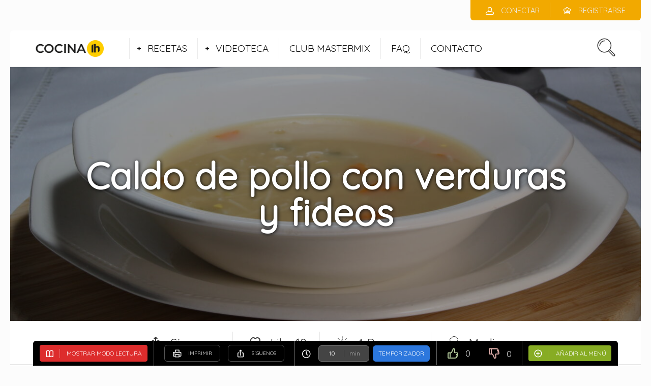

--- FILE ---
content_type: text/html; charset=UTF-8
request_url: https://cocinalh.es/recipe/caldo-de-pollo-con-verduras-y-fideos/
body_size: 19554
content:
<!DOCTYPE html>
<html lang="es">
<head>
  <meta charset="UTF-8">
  <meta name="viewport" content="width=device-width, initial-scale=1">
  <meta http-equiv="X-UA-Compatible" content="IE=edge">
  <link rel="profile" href="http://gmpg.org/xfn/11">
  <link rel="pingback" href="https://cocinalh.es/xmlrpc.php">
      <link rel="icon" href="https://cocinalh.es/wp-content/uploads/2025/03/fabicon_cocina-lh_web.png" sizes="32x32" />
<link rel="icon" href="https://cocinalh.es/wp-content/uploads/2025/03/fabicon_cocina-lh_web.png" sizes="192x192" />
<link rel="apple-touch-icon" href="https://cocinalh.es/wp-content/uploads/2025/03/fabicon_cocina-lh_web.png" />
<meta name="msapplication-TileImage" content="https://cocinalh.es/wp-content/uploads/2025/03/fabicon_cocina-lh_web.png" />
    <title>Caldo de pollo con verduras y fideos &#8211; Cocina LH</title>
<meta name='robots' content='max-image-preview:large' />
<link rel='dns-prefetch' href='//fonts.googleapis.com' />
<link rel="alternate" type="application/rss+xml" title="Cocina LH &raquo; Feed" href="https://cocinalh.es/feed/" />
<link rel="alternate" type="application/rss+xml" title="Cocina LH &raquo; Feed de los comentarios" href="https://cocinalh.es/comments/feed/" />
<link rel="alternate" title="oEmbed (JSON)" type="application/json+oembed" href="https://cocinalh.es/wp-json/oembed/1.0/embed?url=https%3A%2F%2Fcocinalh.es%2Frecipe%2Fcaldo-de-pollo-con-verduras-y-fideos%2F" />
<link rel="alternate" title="oEmbed (XML)" type="text/xml+oembed" href="https://cocinalh.es/wp-json/oembed/1.0/embed?url=https%3A%2F%2Fcocinalh.es%2Frecipe%2Fcaldo-de-pollo-con-verduras-y-fideos%2F&#038;format=xml" />
<style id='wp-img-auto-sizes-contain-inline-css' type='text/css'>
img:is([sizes=auto i],[sizes^="auto," i]){contain-intrinsic-size:3000px 1500px}
/*# sourceURL=wp-img-auto-sizes-contain-inline-css */
</style>
<style id='wp-emoji-styles-inline-css' type='text/css'>

	img.wp-smiley, img.emoji {
		display: inline !important;
		border: none !important;
		box-shadow: none !important;
		height: 1em !important;
		width: 1em !important;
		margin: 0 0.07em !important;
		vertical-align: -0.1em !important;
		background: none !important;
		padding: 0 !important;
	}
/*# sourceURL=wp-emoji-styles-inline-css */
</style>
<style id='wp-block-library-inline-css' type='text/css'>
:root{--wp-block-synced-color:#7a00df;--wp-block-synced-color--rgb:122,0,223;--wp-bound-block-color:var(--wp-block-synced-color);--wp-editor-canvas-background:#ddd;--wp-admin-theme-color:#007cba;--wp-admin-theme-color--rgb:0,124,186;--wp-admin-theme-color-darker-10:#006ba1;--wp-admin-theme-color-darker-10--rgb:0,107,160.5;--wp-admin-theme-color-darker-20:#005a87;--wp-admin-theme-color-darker-20--rgb:0,90,135;--wp-admin-border-width-focus:2px}@media (min-resolution:192dpi){:root{--wp-admin-border-width-focus:1.5px}}.wp-element-button{cursor:pointer}:root .has-very-light-gray-background-color{background-color:#eee}:root .has-very-dark-gray-background-color{background-color:#313131}:root .has-very-light-gray-color{color:#eee}:root .has-very-dark-gray-color{color:#313131}:root .has-vivid-green-cyan-to-vivid-cyan-blue-gradient-background{background:linear-gradient(135deg,#00d084,#0693e3)}:root .has-purple-crush-gradient-background{background:linear-gradient(135deg,#34e2e4,#4721fb 50%,#ab1dfe)}:root .has-hazy-dawn-gradient-background{background:linear-gradient(135deg,#faaca8,#dad0ec)}:root .has-subdued-olive-gradient-background{background:linear-gradient(135deg,#fafae1,#67a671)}:root .has-atomic-cream-gradient-background{background:linear-gradient(135deg,#fdd79a,#004a59)}:root .has-nightshade-gradient-background{background:linear-gradient(135deg,#330968,#31cdcf)}:root .has-midnight-gradient-background{background:linear-gradient(135deg,#020381,#2874fc)}:root{--wp--preset--font-size--normal:16px;--wp--preset--font-size--huge:42px}.has-regular-font-size{font-size:1em}.has-larger-font-size{font-size:2.625em}.has-normal-font-size{font-size:var(--wp--preset--font-size--normal)}.has-huge-font-size{font-size:var(--wp--preset--font-size--huge)}.has-text-align-center{text-align:center}.has-text-align-left{text-align:left}.has-text-align-right{text-align:right}.has-fit-text{white-space:nowrap!important}#end-resizable-editor-section{display:none}.aligncenter{clear:both}.items-justified-left{justify-content:flex-start}.items-justified-center{justify-content:center}.items-justified-right{justify-content:flex-end}.items-justified-space-between{justify-content:space-between}.screen-reader-text{border:0;clip-path:inset(50%);height:1px;margin:-1px;overflow:hidden;padding:0;position:absolute;width:1px;word-wrap:normal!important}.screen-reader-text:focus{background-color:#ddd;clip-path:none;color:#444;display:block;font-size:1em;height:auto;left:5px;line-height:normal;padding:15px 23px 14px;text-decoration:none;top:5px;width:auto;z-index:100000}html :where(.has-border-color){border-style:solid}html :where([style*=border-top-color]){border-top-style:solid}html :where([style*=border-right-color]){border-right-style:solid}html :where([style*=border-bottom-color]){border-bottom-style:solid}html :where([style*=border-left-color]){border-left-style:solid}html :where([style*=border-width]){border-style:solid}html :where([style*=border-top-width]){border-top-style:solid}html :where([style*=border-right-width]){border-right-style:solid}html :where([style*=border-bottom-width]){border-bottom-style:solid}html :where([style*=border-left-width]){border-left-style:solid}html :where(img[class*=wp-image-]){height:auto;max-width:100%}:where(figure){margin:0 0 1em}html :where(.is-position-sticky){--wp-admin--admin-bar--position-offset:var(--wp-admin--admin-bar--height,0px)}@media screen and (max-width:600px){html :where(.is-position-sticky){--wp-admin--admin-bar--position-offset:0px}}

/*# sourceURL=wp-block-library-inline-css */
</style><style id='global-styles-inline-css' type='text/css'>
:root{--wp--preset--aspect-ratio--square: 1;--wp--preset--aspect-ratio--4-3: 4/3;--wp--preset--aspect-ratio--3-4: 3/4;--wp--preset--aspect-ratio--3-2: 3/2;--wp--preset--aspect-ratio--2-3: 2/3;--wp--preset--aspect-ratio--16-9: 16/9;--wp--preset--aspect-ratio--9-16: 9/16;--wp--preset--color--black: #000000;--wp--preset--color--cyan-bluish-gray: #abb8c3;--wp--preset--color--white: #ffffff;--wp--preset--color--pale-pink: #f78da7;--wp--preset--color--vivid-red: #cf2e2e;--wp--preset--color--luminous-vivid-orange: #ff6900;--wp--preset--color--luminous-vivid-amber: #fcb900;--wp--preset--color--light-green-cyan: #7bdcb5;--wp--preset--color--vivid-green-cyan: #00d084;--wp--preset--color--pale-cyan-blue: #8ed1fc;--wp--preset--color--vivid-cyan-blue: #0693e3;--wp--preset--color--vivid-purple: #9b51e0;--wp--preset--gradient--vivid-cyan-blue-to-vivid-purple: linear-gradient(135deg,rgb(6,147,227) 0%,rgb(155,81,224) 100%);--wp--preset--gradient--light-green-cyan-to-vivid-green-cyan: linear-gradient(135deg,rgb(122,220,180) 0%,rgb(0,208,130) 100%);--wp--preset--gradient--luminous-vivid-amber-to-luminous-vivid-orange: linear-gradient(135deg,rgb(252,185,0) 0%,rgb(255,105,0) 100%);--wp--preset--gradient--luminous-vivid-orange-to-vivid-red: linear-gradient(135deg,rgb(255,105,0) 0%,rgb(207,46,46) 100%);--wp--preset--gradient--very-light-gray-to-cyan-bluish-gray: linear-gradient(135deg,rgb(238,238,238) 0%,rgb(169,184,195) 100%);--wp--preset--gradient--cool-to-warm-spectrum: linear-gradient(135deg,rgb(74,234,220) 0%,rgb(151,120,209) 20%,rgb(207,42,186) 40%,rgb(238,44,130) 60%,rgb(251,105,98) 80%,rgb(254,248,76) 100%);--wp--preset--gradient--blush-light-purple: linear-gradient(135deg,rgb(255,206,236) 0%,rgb(152,150,240) 100%);--wp--preset--gradient--blush-bordeaux: linear-gradient(135deg,rgb(254,205,165) 0%,rgb(254,45,45) 50%,rgb(107,0,62) 100%);--wp--preset--gradient--luminous-dusk: linear-gradient(135deg,rgb(255,203,112) 0%,rgb(199,81,192) 50%,rgb(65,88,208) 100%);--wp--preset--gradient--pale-ocean: linear-gradient(135deg,rgb(255,245,203) 0%,rgb(182,227,212) 50%,rgb(51,167,181) 100%);--wp--preset--gradient--electric-grass: linear-gradient(135deg,rgb(202,248,128) 0%,rgb(113,206,126) 100%);--wp--preset--gradient--midnight: linear-gradient(135deg,rgb(2,3,129) 0%,rgb(40,116,252) 100%);--wp--preset--font-size--small: 13px;--wp--preset--font-size--medium: 20px;--wp--preset--font-size--large: 36px;--wp--preset--font-size--x-large: 42px;--wp--preset--spacing--20: 0.44rem;--wp--preset--spacing--30: 0.67rem;--wp--preset--spacing--40: 1rem;--wp--preset--spacing--50: 1.5rem;--wp--preset--spacing--60: 2.25rem;--wp--preset--spacing--70: 3.38rem;--wp--preset--spacing--80: 5.06rem;--wp--preset--shadow--natural: 6px 6px 9px rgba(0, 0, 0, 0.2);--wp--preset--shadow--deep: 12px 12px 50px rgba(0, 0, 0, 0.4);--wp--preset--shadow--sharp: 6px 6px 0px rgba(0, 0, 0, 0.2);--wp--preset--shadow--outlined: 6px 6px 0px -3px rgb(255, 255, 255), 6px 6px rgb(0, 0, 0);--wp--preset--shadow--crisp: 6px 6px 0px rgb(0, 0, 0);}:where(.is-layout-flex){gap: 0.5em;}:where(.is-layout-grid){gap: 0.5em;}body .is-layout-flex{display: flex;}.is-layout-flex{flex-wrap: wrap;align-items: center;}.is-layout-flex > :is(*, div){margin: 0;}body .is-layout-grid{display: grid;}.is-layout-grid > :is(*, div){margin: 0;}:where(.wp-block-columns.is-layout-flex){gap: 2em;}:where(.wp-block-columns.is-layout-grid){gap: 2em;}:where(.wp-block-post-template.is-layout-flex){gap: 1.25em;}:where(.wp-block-post-template.is-layout-grid){gap: 1.25em;}.has-black-color{color: var(--wp--preset--color--black) !important;}.has-cyan-bluish-gray-color{color: var(--wp--preset--color--cyan-bluish-gray) !important;}.has-white-color{color: var(--wp--preset--color--white) !important;}.has-pale-pink-color{color: var(--wp--preset--color--pale-pink) !important;}.has-vivid-red-color{color: var(--wp--preset--color--vivid-red) !important;}.has-luminous-vivid-orange-color{color: var(--wp--preset--color--luminous-vivid-orange) !important;}.has-luminous-vivid-amber-color{color: var(--wp--preset--color--luminous-vivid-amber) !important;}.has-light-green-cyan-color{color: var(--wp--preset--color--light-green-cyan) !important;}.has-vivid-green-cyan-color{color: var(--wp--preset--color--vivid-green-cyan) !important;}.has-pale-cyan-blue-color{color: var(--wp--preset--color--pale-cyan-blue) !important;}.has-vivid-cyan-blue-color{color: var(--wp--preset--color--vivid-cyan-blue) !important;}.has-vivid-purple-color{color: var(--wp--preset--color--vivid-purple) !important;}.has-black-background-color{background-color: var(--wp--preset--color--black) !important;}.has-cyan-bluish-gray-background-color{background-color: var(--wp--preset--color--cyan-bluish-gray) !important;}.has-white-background-color{background-color: var(--wp--preset--color--white) !important;}.has-pale-pink-background-color{background-color: var(--wp--preset--color--pale-pink) !important;}.has-vivid-red-background-color{background-color: var(--wp--preset--color--vivid-red) !important;}.has-luminous-vivid-orange-background-color{background-color: var(--wp--preset--color--luminous-vivid-orange) !important;}.has-luminous-vivid-amber-background-color{background-color: var(--wp--preset--color--luminous-vivid-amber) !important;}.has-light-green-cyan-background-color{background-color: var(--wp--preset--color--light-green-cyan) !important;}.has-vivid-green-cyan-background-color{background-color: var(--wp--preset--color--vivid-green-cyan) !important;}.has-pale-cyan-blue-background-color{background-color: var(--wp--preset--color--pale-cyan-blue) !important;}.has-vivid-cyan-blue-background-color{background-color: var(--wp--preset--color--vivid-cyan-blue) !important;}.has-vivid-purple-background-color{background-color: var(--wp--preset--color--vivid-purple) !important;}.has-black-border-color{border-color: var(--wp--preset--color--black) !important;}.has-cyan-bluish-gray-border-color{border-color: var(--wp--preset--color--cyan-bluish-gray) !important;}.has-white-border-color{border-color: var(--wp--preset--color--white) !important;}.has-pale-pink-border-color{border-color: var(--wp--preset--color--pale-pink) !important;}.has-vivid-red-border-color{border-color: var(--wp--preset--color--vivid-red) !important;}.has-luminous-vivid-orange-border-color{border-color: var(--wp--preset--color--luminous-vivid-orange) !important;}.has-luminous-vivid-amber-border-color{border-color: var(--wp--preset--color--luminous-vivid-amber) !important;}.has-light-green-cyan-border-color{border-color: var(--wp--preset--color--light-green-cyan) !important;}.has-vivid-green-cyan-border-color{border-color: var(--wp--preset--color--vivid-green-cyan) !important;}.has-pale-cyan-blue-border-color{border-color: var(--wp--preset--color--pale-cyan-blue) !important;}.has-vivid-cyan-blue-border-color{border-color: var(--wp--preset--color--vivid-cyan-blue) !important;}.has-vivid-purple-border-color{border-color: var(--wp--preset--color--vivid-purple) !important;}.has-vivid-cyan-blue-to-vivid-purple-gradient-background{background: var(--wp--preset--gradient--vivid-cyan-blue-to-vivid-purple) !important;}.has-light-green-cyan-to-vivid-green-cyan-gradient-background{background: var(--wp--preset--gradient--light-green-cyan-to-vivid-green-cyan) !important;}.has-luminous-vivid-amber-to-luminous-vivid-orange-gradient-background{background: var(--wp--preset--gradient--luminous-vivid-amber-to-luminous-vivid-orange) !important;}.has-luminous-vivid-orange-to-vivid-red-gradient-background{background: var(--wp--preset--gradient--luminous-vivid-orange-to-vivid-red) !important;}.has-very-light-gray-to-cyan-bluish-gray-gradient-background{background: var(--wp--preset--gradient--very-light-gray-to-cyan-bluish-gray) !important;}.has-cool-to-warm-spectrum-gradient-background{background: var(--wp--preset--gradient--cool-to-warm-spectrum) !important;}.has-blush-light-purple-gradient-background{background: var(--wp--preset--gradient--blush-light-purple) !important;}.has-blush-bordeaux-gradient-background{background: var(--wp--preset--gradient--blush-bordeaux) !important;}.has-luminous-dusk-gradient-background{background: var(--wp--preset--gradient--luminous-dusk) !important;}.has-pale-ocean-gradient-background{background: var(--wp--preset--gradient--pale-ocean) !important;}.has-electric-grass-gradient-background{background: var(--wp--preset--gradient--electric-grass) !important;}.has-midnight-gradient-background{background: var(--wp--preset--gradient--midnight) !important;}.has-small-font-size{font-size: var(--wp--preset--font-size--small) !important;}.has-medium-font-size{font-size: var(--wp--preset--font-size--medium) !important;}.has-large-font-size{font-size: var(--wp--preset--font-size--large) !important;}.has-x-large-font-size{font-size: var(--wp--preset--font-size--x-large) !important;}
/*# sourceURL=global-styles-inline-css */
</style>

<style id='classic-theme-styles-inline-css' type='text/css'>
/*! This file is auto-generated */
.wp-block-button__link{color:#fff;background-color:#32373c;border-radius:9999px;box-shadow:none;text-decoration:none;padding:calc(.667em + 2px) calc(1.333em + 2px);font-size:1.125em}.wp-block-file__button{background:#32373c;color:#fff;text-decoration:none}
/*# sourceURL=/wp-includes/css/classic-themes.min.css */
</style>
<link rel='stylesheet' id='gdpr-css' href='https://cocinalh.es/wp-content/plugins/gdpr/dist/css/public.css' type='text/css' media='all' />
<link rel='stylesheet' id='osetin-meal-planner-fonts-css' href='https://fonts.googleapis.com/css?family=Domine%3A400%2C700' type='text/css' media='all' />
<link rel='stylesheet' id='osetin-meal-planner-icons-css' href='https://cocinalh.es/wp-content/plugins/osetin-meal-planner/assets/css/osetin-meal-planner-icons.css' type='text/css' media='all' />
<link rel='stylesheet' id='slick-css' href='https://cocinalh.es/wp-content/plugins/osetin-meal-planner/assets/bower_components/slick-carousel/slick/slick.css' type='text/css' media='all' />
<link rel='stylesheet' id='dragula-css' href='https://cocinalh.es/wp-content/plugins/osetin-meal-planner/assets/bower_components/dragula.js/dist/dragula.min.css' type='text/css' media='all' />
<link rel='stylesheet' id='chartist-css' href='https://cocinalh.es/wp-content/plugins/osetin-meal-planner/assets/bower_components/chartist/dist/chartist.min.css' type='text/css' media='all' />
<link rel='stylesheet' id='chartist-plugin-tooltip-css' href='https://cocinalh.es/wp-content/plugins/osetin-meal-planner/assets/bower_components/chartist-plugin-tooltip/dist/chartist-plugin-tooltip.css' type='text/css' media='all' />
<link rel='stylesheet' id='perfect-scrollbar-css' href='https://cocinalh.es/wp-content/plugins/osetin-meal-planner/assets/bower_components/perfect-scrollbar/css/perfect-scrollbar.min.css' type='text/css' media='all' />
<link rel='stylesheet' id='osetin-meal-planner-css' href='https://cocinalh.es/wp-content/plugins/osetin-meal-planner/assets/css/osetin-meal-planner.css?version=1.4' type='text/css' media='all' />
<link rel='stylesheet' id='userpro_google_font-css' href='https://fonts.googleapis.com/css?family=Roboto%3A400%2C400italic%2C700%2C700italic%2C300italic%2C300' type='text/css' media='all' />
<link rel='stylesheet' id='userpro_skin_min-css' href='https://cocinalh.es/wp-content/plugins/userpro/skins/elegant/style.css' type='text/css' media='all' />
<link rel='stylesheet' id='up_fontawesome-css' href='https://cocinalh.es/wp-content/plugins/userpro/css/up-fontawesome.css' type='text/css' media='all' />
<link rel='stylesheet' id='up_timeline_css-css' href='https://cocinalh.es/wp-content/plugins/userpro/addons/timeline/assets/css/timeline.css' type='text/css' media='all' />
<link rel='stylesheet' id='parent-style-css' href='https://cocinalh.es/wp-content/themes/neptune-by-osetin/style.css' type='text/css' media='all' />
<link rel='stylesheet' id='child-style-css' href='https://cocinalh.es/wp-content/themes/neptune-by-osetin-child/style.css' type='text/css' media='all' />
<link rel='preload' as='font' type='font/woff2' crossorigin='anonymous' id='osetin-font-in-css-css' href='https://cocinalh.es/wp-content/themes/neptune-by-osetin/assets/fonts/osfont/osfont.woff2'  media='all' />
<link rel='stylesheet' id='osetin-google-font-css' href='//fonts.googleapis.com/css?family=Droid+Serif%3A300%3B400%2C400italic%3B500%3B600%3B700%7CQuicksand' type='text/css' media='all' />
<link rel='stylesheet' id='osetin-owl-carousel-css' href='https://cocinalh.es/wp-content/themes/neptune-by-osetin/assets/css/owl.carousel.css' type='text/css' media='all' />
<link rel='stylesheet' id='freezeframe-css' href='https://cocinalh.es/wp-content/themes/neptune-by-osetin/assets/css/freezeframe_styles.min.css' type='text/css' media='all' />
<link rel='stylesheet' id='gifplayer-css' href='https://cocinalh.es/wp-content/themes/neptune-by-osetin/assets/css/gifplayer.css' type='text/css' media='all' />
<link rel='stylesheet' id='osetin-main-css' href='https://cocinalh.es/wp-content/uploads/wp-less-cache/osetin-main.css?ver=1636714865' type='text/css' media='all' />
<link rel='stylesheet' id='osetin-style-css' href='https://cocinalh.es/wp-content/themes/neptune-by-osetin-child/style.css' type='text/css' media='all' />
<link rel='stylesheet' id='userpro_lightview-css' href='https://cocinalh.es/wp-content/plugins/userpro/css/lightview/lightview.css' type='text/css' media='all' />
<link rel='stylesheet' id='userpro_min-css' href='https://cocinalh.es/wp-content/plugins/userpro/css/userpro.min.css' type='text/css' media='all' />
<link rel='stylesheet' id='userpro_jquery_ui_style-css' href='https://cocinalh.es/wp-content/plugins/userpro/css/userpro-jquery-ui.css' type='text/css' media='all' />
<link rel='stylesheet' id='userpro_fav-css' href='https://cocinalh.es/wp-content/plugins/userpro-bookmarks/css/userpro-bookmarks.css' type='text/css' media='all' />
<link rel='stylesheet' id='userpro_fav_list-css' href='https://cocinalh.es/wp-content/plugins/userpro-bookmarks/css/userpro-collections.css' type='text/css' media='all' />
<link rel='stylesheet' id='wpgdprc-front-css-css' href='https://cocinalh.es/wp-content/plugins/wp-gdpr-compliance/Assets/css/front.css' type='text/css' media='all' />
<style id='wpgdprc-front-css-inline-css' type='text/css'>
:root{--wp-gdpr--bar--background-color: #000000;--wp-gdpr--bar--color: #ffffff;--wp-gdpr--button--background-color: #ffffff;--wp-gdpr--button--background-color--darken: #d8d8d8;--wp-gdpr--button--color: #ffffff;}
/*# sourceURL=wpgdprc-front-css-inline-css */
</style>
<script type="text/javascript" src="https://cocinalh.es/wp-includes/js/jquery/jquery.min.js" id="jquery-core-js"></script>
<script type="text/javascript" src="https://cocinalh.es/wp-includes/js/jquery/jquery-migrate.min.js" id="jquery-migrate-js"></script>
<script type="text/javascript" id="gdpr-js-extra">
/* <![CDATA[ */
var GDPR = {"ajaxurl":"https://cocinalh.es/wp-admin/admin-ajax.php","logouturl":"","i18n":{"aborting":"Abortando","logging_out":"Vas a ser desconectado.","continue":"Seguir","cancel":"Cancelar","ok":"Aceptar","close_account":"\u00bfQuieres cerrar tu cuenta?","close_account_warning":"Se cerrar\u00e1 tu cuenta y todos los datos se borrar\u00e1n de manera permanente y no  se podr\u00e1n recuperar \u00bfEst\u00e1s seguro?","are_you_sure":"\u00bfEst\u00e1s seguro?","policy_disagree":"Al no aceptar ya no tendr\u00e1s acceso a nuestro sitio y se te desconectar\u00e1."},"is_user_logged_in":"","refresh":"1"};
//# sourceURL=gdpr-js-extra
/* ]]> */
</script>
<script type="text/javascript" src="https://cocinalh.es/wp-content/plugins/gdpr/dist/js/public.js" id="gdpr-js"></script>
<script type="text/javascript" src="https://cocinalh.es/wp-content/plugins/osetin-meal-planner/assets/bower_components/chartist/dist/chartist.min.js" id="chartist-js"></script>
<script type="text/javascript" src="https://cocinalh.es/wp-content/plugins/osetin-meal-planner/assets/bower_components/chartist-plugin-tooltip/dist/chartist-plugin-tooltip.min.js" id="chartist-plugin-tooltip-js"></script>
<script type="text/javascript" src="https://cocinalh.es/wp-content/plugins/osetin-meal-planner/assets/bower_components/slick-carousel/slick/slick.js" id="slick-js"></script>
<script type="text/javascript" src="https://cocinalh.es/wp-content/plugins/osetin-meal-planner/assets/bower_components/dragula.js/dist/dragula.min.js" id="dragula-js"></script>
<script type="text/javascript" src="https://cocinalh.es/wp-content/plugins/osetin-meal-planner/assets/bower_components/perfect-scrollbar/js/perfect-scrollbar.jquery.min.js" id="perfect-scrollbar-js"></script>
<script type="text/javascript" src="https://cocinalh.es/wp-content/plugins/osetin-meal-planner/assets/js/osetin-meal-planner.js?version=1.4" id="osetin-meal-planner-js"></script>
<script type="text/javascript" src="https://cocinalh.es/wp-content/plugins/userpro-bookmarks/scripts/userpro-bookmarks.js" id="userpro_fav-js"></script>
<script type="text/javascript" src="https://cocinalh.es/wp-content/plugins/userpro-bookmarks/scripts/sharebutton.js" id="userpro_m_share-js"></script>
<script type="text/javascript" id="userpro_sc-js-extra">
/* <![CDATA[ */
var up_social_ajax  = {"ajaxurl":"https://cocinalh.es/wp-admin/admin-ajax.php","security":"19a78781cb","data":{"is_user_logged_in":false}};
//# sourceURL=userpro_sc-js-extra
/* ]]> */
</script>
<script type="text/javascript" src="https://cocinalh.es/wp-content/plugins/userpro/addons/social/scripts/userpro-social.js" id="userpro_sc-js"></script>
<script type="text/javascript" src="https://cocinalh.es/wp-content/plugins/userpro/scripts/userpro.encrypt.js" id="userpro_encrypt_js-js"></script>
<script type="text/javascript" id="wpgdprc-front-js-js-extra">
/* <![CDATA[ */
var wpgdprcFront = {"ajaxUrl":"https://cocinalh.es/wp-admin/admin-ajax.php","ajaxNonce":"8d2c213ff1","ajaxArg":"security","pluginPrefix":"wpgdprc","blogId":"1","isMultiSite":"","locale":"es_ES","showSignUpModal":"","showFormModal":"","cookieName":"wpgdprc-consent","consentVersion":"","path":"/","prefix":"wpgdprc"};
//# sourceURL=wpgdprc-front-js-js-extra
/* ]]> */
</script>
<script type="text/javascript" src="https://cocinalh.es/wp-content/plugins/wp-gdpr-compliance/Assets/js/front.min.js" id="wpgdprc-front-js-js"></script>
<script></script><link rel="https://api.w.org/" href="https://cocinalh.es/wp-json/" /><link rel="EditURI" type="application/rsd+xml" title="RSD" href="https://cocinalh.es/xmlrpc.php?rsd" />
<meta name="generator" content="WordPress 6.9" />
<link rel="canonical" href="https://cocinalh.es/recipe/caldo-de-pollo-con-verduras-y-fideos/" />
<link rel='shortlink' href='https://cocinalh.es/?p=3603' />
		<script type="text/javascript">
			var site_is_rtl = '';
		</script>
		    <script type="text/javascript">
        var userpro_ajax_url = 'https://cocinalh.es/wp-admin/admin-ajax.php';
        var dateformat = 'dd-mm-yy';
    </script>
    <script type="text/javascript">var ajaxurl = "https://cocinalh.es/wp-admin/admin-ajax.php"</script><style type="text/css">.recentcomments a{display:inline !important;padding:0 !important;margin:0 !important;}</style><meta name="generator" content="Powered by WPBakery Page Builder - drag and drop page builder for WordPress."/>
<link rel="icon" href="https://cocinalh.es/wp-content/uploads/2025/03/fabicon_cocina-lh_web.png" sizes="32x32" />
<link rel="icon" href="https://cocinalh.es/wp-content/uploads/2025/03/fabicon_cocina-lh_web.png" sizes="192x192" />
<link rel="apple-touch-icon" href="https://cocinalh.es/wp-content/uploads/2025/03/fabicon_cocina-lh_web.png" />
<meta name="msapplication-TileImage" content="https://cocinalh.es/wp-content/uploads/2025/03/fabicon_cocina-lh_web.png" />
		<style type="text/css" id="wp-custom-css">
			/* Color ingredientes */
.single-ingredients {background-color: #efefef;}
.ingredient-serves {background-color: #ffffff;
    border: 1px solid #5ea9dd;}
    .single-ingredients table.ingredients-table td {border-bottom: 1px solid #3b579d;}

/* Color Nutricion*/
.single-nutritions.hidden-on-mobile {background-color: #50d489;}
.single-nutritions .single-nutritions-list .single-nutrition {background-color: rgb(232, 239, 249);}

/* ocultar autor*/
.single-post-about-author {
    padding: 0px;
    background-color: #ffffff;
    border-radius: 00px;
	  display: none;
}

/* ocultar comentarios*/
main .single-meta.single-meta-at-bottom {
    background-color: #f2f4f5;
    text-transform: uppercase;
    margin-top: 50px;
		display: none;
}

/* ocultar reviews*/
.existing-reviews-w {
    padding: 40px;
    background-color: #f2f4f5;
    margin-top: 40px;
    border-radius: 6px;
		display: none;
}

/* ocultar formulario reviews*/
.recipe-review-form-w {
    padding: 40px;
    background-color: #eff5fa;
    margin-top: 40px;
    border-radius: 0px;
	 display: none;
}

/* Color guardar receta*/
.single-recipe-bookmark-box {
    background-color: #fff;
    padding: 40px 60px;
    margin-bottom: 40px;
    border-radius: 0px;
}

/* tamaño txt guardar receta*/
.single-recipe-bookmark-box h3 {
    font-size: 20px;
    padding-bottom: 30px;
    margin-bottom: 30px;
    border-bottom: 1px dashed rgba(0,0,0,0.1);
}

/* tamaño txt guardar receta 2*/
.single-recipe-bookmark-box div.userpro-bm .userpro-bm-btn {
    font-family: 'Quicksand', sans-serif !important;
    font-weight: 400 !important;
    font-size: 18px !important;
}

/* tamaños textos temporización inferior*/
.recipe-floating-box .add-to-meal-plan-btn-w {
    font-family: 'Quicksand', sans-serif;
    font-weight: 400;
    font-size: 12px;
}

.timer-w button {
    font-family: 'Quicksand', sans-serif;
    font-weight: 400;
    line-height: 30px;
    font-size: 12px;
}

.cooking-mode-btn-w .cooking-mode-btn {
    font-family: 'Quicksand', sans-serif;
    font-weight: 400;
    font-size: 12px;
}

.timer-w label {
     font-family: 'Quicksand', sans-serif;
    font-weight: 400;
    font-size: 11px;
}

.print-share-recipe-btn-w .print-recipe-btn, .print-share-recipe-btn-w .share-recipe-btn {
    font-family: 'Quicksand', sans-serif;
    font-weight: 500;
    font-size: 10px;
}

/* tamaños textos personas/nivel receta*/
.big-meta-box {
    border-top: 1px solid rgba(0,0,0,0.1);
    background-color: #fff;
    padding: 20px 0px;
    font-family: 'Quicksand', sans-serif;
    font-weight: 400;
    font-size: 24px;
}

/* tamaño texto descrip rapida recetas*/
.single-panel .single-panel-main .quick-description-quote {
    font-size: 24px;
    line-height: 1.4;
    padding: 20px 20px;
    font-style: italic;
}

/* tamaño texto realizado*/
.single-steps .single-step-number .single-step-control .single-step-complete-label {
    font-size: 12px;
    font-family: 'Quicksand', sans-serif;
    font-weight: 600;
}

/* tamaño texto separador ingredientes*/
.single-ingredients table.ingredients-table td .ingredient-heading {
    font-weight: 600;  
	  font-size: 18px;
    padding-top: 30px;
    text-transform: uppercase;
    color: rgba(0,0,0,0.5);
}

.single-ingredients table.ingredients-table td {
    border-bottom: 1px solid #efe0d3;
    padding: 10px 20px;
    font-size: 16px;
    font-family: 'Quicksand', sans-serif;
    font-weight: 400;
}

/* ocultar miga de pan*/
top-bar .bar-breadcrumbs, .top-bar .bbp-breadcrumb {
    float: left;
    list-style: none;
    margin: 0px;
    padding: 5px 0px 5px 50px;
    font-family: 'Quicksand', sans-serif;
    font-weight: 400;
		display: none;
}

/* txt pie*/
.main-footer .menu li a {
    color: rgba(0,0,0,0.8);
    font-family: 'Quicksand', sans-serif;
    font-weight: 400;
    font-size: 16px;
}

/* botones registro*/
div.userpro-overlay-inner div.userpro div.ajax-file-upload {
    background: none !important;
    background-color: #eaf0f3 !important;
    color: #40494f !important;
    padding: 5px 15px !important;
    font-family: 'Quicksand', sans-serif !important;
    font-weight: 400 !important;
    font-size: 18px !important;
    border-radius: 3px !important;
    -webkit-box-shadow: 0px 3px 0px 0px rgba(0,0,0,0.1) !important;
    box-shadow: 0px 3px 0px 0px rgba(0,0,0,0.1) !important;
    border: 1px solid #828f98 !important;
    border-bottom-color: #5d6971 !important;
    height: 42px !important;
}

/* CUIDADO CON ESTO¡¡ oculta autor y comentarios de las recetas*/
.single-panel .single-panel-main .single-meta {
    background-color: #ecf6f6;
    padding: 10px 0px;
    margin-bottom: 60px;
    border-radius: 6px;
		/*display: none;*/
}

/* CUIDADO CON ESTO¡¡ oculta LOGIN de las recetas*/
div.all-wrapper div.userpro {
    border-radius: 6px;
    border: none;
    background-color: #f0f6f9;
    padding: 40px !important;
}


/* Oculta miga de pan*/
.top-bar .bar-breadcrumbs, .top-bar .bbp-breadcrumb {
    float: left;
    list-style: none;
    margin: 0px;
    padding: 25px 0px 25px 50px;
    font-family: 'Quicksand', sans-serif;
    font-weight: 400;
		display: none;
}		</style>
		<noscript><style> .wpb_animate_when_almost_visible { opacity: 1; }</style></noscript>      <script type="application/ld+json">{"@context":"http:\/\/schema.org\/","@type":"Recipe","name":"Caldo de pollo con verduras y fideos","image":"https:\/\/cocinalh.es\/wp-content\/uploads\/2022\/12\/Caldo-de-pollo-con-verduras-y-fideos-MasterMix-Plus-1300x867.jpg","author":{"@type":"Person","name":"RECETARIOS"},"datePublished":"2022-12-28","description":"(139 Cal. \/ por raci\u00f3n) \nElaboraci\u00f3n: 39 minutos\nUtensilio necesario: Aspas giratorias\n","recipeCuisine":"Espa\u00f1ola","recipeCategory":"Cremas\/sopas,MASTERMIX PLUS","keywords":"Cremas\/sopas-MASTERMIX PLUS,MASTERMIX PLUS","aggregateRating":[],"recipeYield":"4","recipeIngredient":["Puerro: 1","Zanahoria: 1","Rama de apio: 1","Judias verdes: 6 \u00f3 7","Pechuga de pollo: 400 g.","Jam\u00f3n serrano: 100 g.","Aceite de oliva: 1 Chorre\u00f3n","Sal gruesa: 1 Cucharadita ","C\u00farcuma: \u00bd Cucharadita ","Agua: 1.400 g.","Pasta menuda"],"recipeInstructions":["Ajustar las Aspas giratorias sobre las Cuchillas. Enjuagar y trocear los puerros, la zanahoria, el apio y las jud\u00edas. Introducir en la Jarra.\nLimpiar la pechuga de telillas y restos de grasa retir\u00e1ndole el hueso. Trocearla en trozos regulares al igual que el jam\u00f3n con las verduras.\nA\u00f1adir un chorre\u00f3n de aceite, la sal, la c\u00farcuma y el agua para la cocci\u00f3n. Cerrar la tapa y programar 35 min. \/ 100\u00baC \/ Vel. 1.\n","Finalizada la cocci\u00f3n, abrir la tapa y retirar la Jarra de la Unidad central.\nFiltrar el caldo a trav\u00e9s del cestillo sujet\u00e1ndolo con la Esp\u00e1tula y poner todas las verduras junto con los c\u00e1rnicos en un cuenco.\n","Verter de nuevo el caldo ya filtrado en la Jarra, disponer de la pasta seleccionada y seguir las instrucciones del paquete.\nServir la sopa de fideo y acompa\u00f1ar con la verdura, la carne y un huevo cocido picado de forma menuda. \n"]}</script>  <link rel='stylesheet' id='userpro-fa-icons-local-css' href='https://cocinalh.es/wp-content/plugins/userpro/assets/css/fontawesome/css/all.min.css' type='text/css' media='all' />
<link rel='stylesheet' id='userpro_latest_css-css' href='https://cocinalh.es/wp-content/plugins/userpro/assets/css/main.css' type='text/css' media='all' />
</head>
<body class="wp-singular osetin_recipe-template-default single single-osetin_recipe postid-3603 single-format-standard wp-theme-neptune-by-osetin wp-child-theme-neptune-by-osetin-child dropdown-menu-color-scheme-dark wpb-js-composer js-comp-ver-8.0.1 vc_responsive" style="background-color:#fcfcfc; ">
        <div class="all-wrapper with-animations">
    <div class="print-w">
      <div class="print-logo-w">
        <div><img src="https://cocinalh.es/wp-content/uploads/2025/03/logo_cocina-lh_web.png" alt=""></div>
        <div>https://cocinalh.es</div>
      </div>
    </div>
            <div class="os-container top-profile-links-box-container">
      <div class="top-profile-links-box-w">
        <div class="top-profile-links-box" style="background-color: #f2a900">
          <ul>
                                          <li><a href="#" class="popup-login"><i class="os-icon os-icon-head"></i> <span>Conectar</span></a></li>
                <li><a href="#" class="popup-register"><i class="os-icon os-icon-home-03"></i> <span>Registrarse</span></a></li>
                                                            </ul>
        </div>
      </div>
    </div>
        <div class="os-container main-header-w main-header-version_1">
      <div class="main-header color-scheme-light " style="background-color:#FFFFFF; ">
                  <div class="logo" style="width: 234px;">
            <a href="https://cocinalh.es/" rel="home">
              <img src="https://cocinalh.es/wp-content/uploads/2025/03/logo_cocina-lh_web.png" alt="">
            </a>
          </div>
          <div class="top-menu menu-activated-on-hover"><ul id="header-menu" class="menu"><li id="menu-item-735" class="menu-item menu-item-type-custom menu-item-object-custom menu-item-has-children menu-item-735"><a href="#">RECETAS</a>
<ul class="sub-menu">
	<li id="menu-item-3100" class="menu-item menu-item-type-post_type menu-item-object-page menu-item-3100"><a href="https://cocinalh.es/recetarios/recetas-mastermix-e-touch/">MasterMix E-TOUCH</a></li>
	<li id="menu-item-2547" class="menu-item menu-item-type-post_type menu-item-object-page menu-item-2547"><a href="https://cocinalh.es/recetarios/recetas-mastermix-plus/">MasterMix Plus</a></li>
	<li id="menu-item-2546" class="menu-item menu-item-type-post_type menu-item-object-page menu-item-2546"><a href="https://cocinalh.es/recetarios/recetas-mastermix/">MasterMix</a></li>
	<li id="menu-item-3590" class="menu-item menu-item-type-post_type menu-item-object-page menu-item-3590"><a href="https://cocinalh.es/recetarios/recetas-xpress-lachef/">XPRESS LACHEF</a></li>
	<li id="menu-item-3591" class="menu-item menu-item-type-post_type menu-item-object-page menu-item-3591"><a href="https://cocinalh.es/al-detalle/mastermix/recetas-airfryer-crisp/">AirFryer Crisp</a></li>
	<li id="menu-item-2548" class="menu-item menu-item-type-post_type menu-item-object-page menu-item-2548"><a href="https://cocinalh.es/recetarios/recetas-natural-juice/">Natural Juice</a></li>
	<li id="menu-item-2543" class="menu-item menu-item-type-post_type menu-item-object-page menu-item-2543"><a href="https://cocinalh.es/recetarios/recetas-giro-chef-diet-2/">Giro Chef Diet</a></li>
	<li id="menu-item-2544" class="menu-item menu-item-type-post_type menu-item-object-page menu-item-2544"><a href="https://cocinalh.es/recetarios/recetas-master-cooker-red/">Master Cooker Red</a></li>
	<li id="menu-item-2545" class="menu-item menu-item-type-post_type menu-item-object-page menu-item-2545"><a href="https://cocinalh.es/recetarios/recetas-cook-maker-premium/">Cook Maker Premium</a></li>
</ul>
</li>
<li id="menu-item-3330" class="menu-item menu-item-type-post_type menu-item-object-page menu-item-has-children menu-item-3330"><a href="https://cocinalh.es/videoteca/">Videoteca</a>
<ul class="sub-menu">
	<li id="menu-item-3334" class="menu-item menu-item-type-post_type menu-item-object-page menu-item-3334"><a href="https://cocinalh.es/videoteca/video-recetas-mastermix-e-touch/">MASTERMIX E-TOUCH</a></li>
	<li id="menu-item-3335" class="menu-item menu-item-type-post_type menu-item-object-page menu-item-3335"><a href="https://cocinalh.es/videoteca/video-recetas-mastermix-plus/">MASTERMIX PLUS</a></li>
	<li id="menu-item-3333" class="menu-item menu-item-type-post_type menu-item-object-page menu-item-3333"><a href="https://cocinalh.es/videoteca/video-recetas-mastermix/">MASTERMIX</a></li>
	<li id="menu-item-3632" class="menu-item menu-item-type-post_type menu-item-object-page menu-item-3632"><a href="https://cocinalh.es/videoteca/video-recetas-air-fryer-crisp/">AIR FRYER CRISP</a></li>
	<li id="menu-item-3633" class="menu-item menu-item-type-post_type menu-item-object-page menu-item-3633"><a href="https://cocinalh.es/videoteca/video-recetas-xpress-lachef/">XPRESS LACHEF</a></li>
	<li id="menu-item-3336" class="menu-item menu-item-type-post_type menu-item-object-page menu-item-3336"><a href="https://cocinalh.es/videoteca/video-recetas-natural-juice/">NATURAL JUICE</a></li>
	<li id="menu-item-3331" class="menu-item menu-item-type-post_type menu-item-object-page menu-item-3331"><a href="https://cocinalh.es/videoteca/video-recetas-cook-maker-premium/">COOK MAKER PREMIUM</a></li>
	<li id="menu-item-3332" class="menu-item menu-item-type-post_type menu-item-object-page menu-item-3332"><a href="https://cocinalh.es/videoteca/video-recetas-giro-chef-diet/">GIRO CHEF DIET</a></li>
</ul>
</li>
<li id="menu-item-2873" class="menu-item menu-item-type-post_type menu-item-object-page menu-item-2873"><a href="https://cocinalh.es/formulario-inscripcion-club-mastermix/">CLUB MASTERMIX</a></li>
<li id="menu-item-2930" class="menu-item menu-item-type-post_type menu-item-object-page menu-item-2930"><a href="https://cocinalh.es/faq/">FAQ</a></li>
<li id="menu-item-2817" class="menu-item menu-item-type-post_type menu-item-object-page menu-item-2817"><a href="https://cocinalh.es/contacto/">Contacto</a></li>
</ul></div>          <div class="search-trigger"><i class="os-icon os-icon-thin-search"></i></div>
              </div>
    </div>
          <div class="fixed-header-w color-scheme-light" style="">
        <div class="os-container">
          <div class="fixed-header-i">
            <div class="fixed-logo-w" style="width: 210px;">
              <a href="https://cocinalh.es/" rel="home">
                <img src="https://cocinalh.es/wp-content/uploads/2025/03/logo_cocina-lh_web.png" alt="">
              </a>
            </div>
            <div class="fixed-top-menu-w menu-activated-on-hover"><ul id="fixed-header-menu" class="menu"><li class="menu-item menu-item-type-custom menu-item-object-custom menu-item-has-children menu-item-735"><a href="#">RECETAS</a>
<ul class="sub-menu">
	<li class="menu-item menu-item-type-post_type menu-item-object-page menu-item-3100"><a href="https://cocinalh.es/recetarios/recetas-mastermix-e-touch/">MasterMix E-TOUCH</a></li>
	<li class="menu-item menu-item-type-post_type menu-item-object-page menu-item-2547"><a href="https://cocinalh.es/recetarios/recetas-mastermix-plus/">MasterMix Plus</a></li>
	<li class="menu-item menu-item-type-post_type menu-item-object-page menu-item-2546"><a href="https://cocinalh.es/recetarios/recetas-mastermix/">MasterMix</a></li>
	<li class="menu-item menu-item-type-post_type menu-item-object-page menu-item-3590"><a href="https://cocinalh.es/recetarios/recetas-xpress-lachef/">XPRESS LACHEF</a></li>
	<li class="menu-item menu-item-type-post_type menu-item-object-page menu-item-3591"><a href="https://cocinalh.es/al-detalle/mastermix/recetas-airfryer-crisp/">AirFryer Crisp</a></li>
	<li class="menu-item menu-item-type-post_type menu-item-object-page menu-item-2548"><a href="https://cocinalh.es/recetarios/recetas-natural-juice/">Natural Juice</a></li>
	<li class="menu-item menu-item-type-post_type menu-item-object-page menu-item-2543"><a href="https://cocinalh.es/recetarios/recetas-giro-chef-diet-2/">Giro Chef Diet</a></li>
	<li class="menu-item menu-item-type-post_type menu-item-object-page menu-item-2544"><a href="https://cocinalh.es/recetarios/recetas-master-cooker-red/">Master Cooker Red</a></li>
	<li class="menu-item menu-item-type-post_type menu-item-object-page menu-item-2545"><a href="https://cocinalh.es/recetarios/recetas-cook-maker-premium/">Cook Maker Premium</a></li>
</ul>
</li>
<li class="menu-item menu-item-type-post_type menu-item-object-page menu-item-has-children menu-item-3330"><a href="https://cocinalh.es/videoteca/">Videoteca</a>
<ul class="sub-menu">
	<li class="menu-item menu-item-type-post_type menu-item-object-page menu-item-3334"><a href="https://cocinalh.es/videoteca/video-recetas-mastermix-e-touch/">MASTERMIX E-TOUCH</a></li>
	<li class="menu-item menu-item-type-post_type menu-item-object-page menu-item-3335"><a href="https://cocinalh.es/videoteca/video-recetas-mastermix-plus/">MASTERMIX PLUS</a></li>
	<li class="menu-item menu-item-type-post_type menu-item-object-page menu-item-3333"><a href="https://cocinalh.es/videoteca/video-recetas-mastermix/">MASTERMIX</a></li>
	<li class="menu-item menu-item-type-post_type menu-item-object-page menu-item-3632"><a href="https://cocinalh.es/videoteca/video-recetas-air-fryer-crisp/">AIR FRYER CRISP</a></li>
	<li class="menu-item menu-item-type-post_type menu-item-object-page menu-item-3633"><a href="https://cocinalh.es/videoteca/video-recetas-xpress-lachef/">XPRESS LACHEF</a></li>
	<li class="menu-item menu-item-type-post_type menu-item-object-page menu-item-3336"><a href="https://cocinalh.es/videoteca/video-recetas-natural-juice/">NATURAL JUICE</a></li>
	<li class="menu-item menu-item-type-post_type menu-item-object-page menu-item-3331"><a href="https://cocinalh.es/videoteca/video-recetas-cook-maker-premium/">COOK MAKER PREMIUM</a></li>
	<li class="menu-item menu-item-type-post_type menu-item-object-page menu-item-3332"><a href="https://cocinalh.es/videoteca/video-recetas-giro-chef-diet/">GIRO CHEF DIET</a></li>
</ul>
</li>
<li class="menu-item menu-item-type-post_type menu-item-object-page menu-item-2873"><a href="https://cocinalh.es/formulario-inscripcion-club-mastermix/">CLUB MASTERMIX</a></li>
<li class="menu-item menu-item-type-post_type menu-item-object-page menu-item-2930"><a href="https://cocinalh.es/faq/">FAQ</a></li>
<li class="menu-item menu-item-type-post_type menu-item-object-page menu-item-2817"><a href="https://cocinalh.es/contacto/">Contacto</a></li>
</ul></div>            <div class="fixed-search-trigger-w">
              <div class="search-trigger"><i class="os-icon os-icon-thin-search"></i></div>
            </div>
          </div>
        </div>
      </div>
        <div class="mobile-header-w">
      <div class="mobile-header-menu-w menu-activated-on-click color-scheme-dark" style="">
        <ul id="mobile-header-menu" class="menu"><li class="menu-item menu-item-type-custom menu-item-object-custom menu-item-has-children menu-item-735"><a href="#">RECETAS</a>
<ul class="sub-menu">
	<li class="menu-item menu-item-type-post_type menu-item-object-page menu-item-3100"><a href="https://cocinalh.es/recetarios/recetas-mastermix-e-touch/">MasterMix E-TOUCH</a></li>
	<li class="menu-item menu-item-type-post_type menu-item-object-page menu-item-2547"><a href="https://cocinalh.es/recetarios/recetas-mastermix-plus/">MasterMix Plus</a></li>
	<li class="menu-item menu-item-type-post_type menu-item-object-page menu-item-2546"><a href="https://cocinalh.es/recetarios/recetas-mastermix/">MasterMix</a></li>
	<li class="menu-item menu-item-type-post_type menu-item-object-page menu-item-3590"><a href="https://cocinalh.es/recetarios/recetas-xpress-lachef/">XPRESS LACHEF</a></li>
	<li class="menu-item menu-item-type-post_type menu-item-object-page menu-item-3591"><a href="https://cocinalh.es/al-detalle/mastermix/recetas-airfryer-crisp/">AirFryer Crisp</a></li>
	<li class="menu-item menu-item-type-post_type menu-item-object-page menu-item-2548"><a href="https://cocinalh.es/recetarios/recetas-natural-juice/">Natural Juice</a></li>
	<li class="menu-item menu-item-type-post_type menu-item-object-page menu-item-2543"><a href="https://cocinalh.es/recetarios/recetas-giro-chef-diet-2/">Giro Chef Diet</a></li>
	<li class="menu-item menu-item-type-post_type menu-item-object-page menu-item-2544"><a href="https://cocinalh.es/recetarios/recetas-master-cooker-red/">Master Cooker Red</a></li>
	<li class="menu-item menu-item-type-post_type menu-item-object-page menu-item-2545"><a href="https://cocinalh.es/recetarios/recetas-cook-maker-premium/">Cook Maker Premium</a></li>
</ul>
</li>
<li class="menu-item menu-item-type-post_type menu-item-object-page menu-item-has-children menu-item-3330"><a href="https://cocinalh.es/videoteca/">Videoteca</a>
<ul class="sub-menu">
	<li class="menu-item menu-item-type-post_type menu-item-object-page menu-item-3334"><a href="https://cocinalh.es/videoteca/video-recetas-mastermix-e-touch/">MASTERMIX E-TOUCH</a></li>
	<li class="menu-item menu-item-type-post_type menu-item-object-page menu-item-3335"><a href="https://cocinalh.es/videoteca/video-recetas-mastermix-plus/">MASTERMIX PLUS</a></li>
	<li class="menu-item menu-item-type-post_type menu-item-object-page menu-item-3333"><a href="https://cocinalh.es/videoteca/video-recetas-mastermix/">MASTERMIX</a></li>
	<li class="menu-item menu-item-type-post_type menu-item-object-page menu-item-3632"><a href="https://cocinalh.es/videoteca/video-recetas-air-fryer-crisp/">AIR FRYER CRISP</a></li>
	<li class="menu-item menu-item-type-post_type menu-item-object-page menu-item-3633"><a href="https://cocinalh.es/videoteca/video-recetas-xpress-lachef/">XPRESS LACHEF</a></li>
	<li class="menu-item menu-item-type-post_type menu-item-object-page menu-item-3336"><a href="https://cocinalh.es/videoteca/video-recetas-natural-juice/">NATURAL JUICE</a></li>
	<li class="menu-item menu-item-type-post_type menu-item-object-page menu-item-3331"><a href="https://cocinalh.es/videoteca/video-recetas-cook-maker-premium/">COOK MAKER PREMIUM</a></li>
	<li class="menu-item menu-item-type-post_type menu-item-object-page menu-item-3332"><a href="https://cocinalh.es/videoteca/video-recetas-giro-chef-diet/">GIRO CHEF DIET</a></li>
</ul>
</li>
<li class="menu-item menu-item-type-post_type menu-item-object-page menu-item-2873"><a href="https://cocinalh.es/formulario-inscripcion-club-mastermix/">CLUB MASTERMIX</a></li>
<li class="menu-item menu-item-type-post_type menu-item-object-page menu-item-2930"><a href="https://cocinalh.es/faq/">FAQ</a></li>
<li class="menu-item menu-item-type-post_type menu-item-object-page menu-item-2817"><a href="https://cocinalh.es/contacto/">Contacto</a></li>
</ul>      </div>
      <div class="mobile-header">
        <div class="mobile-menu-toggler">
          <i class="os-icon os-icon-thin-hamburger"></i>
        </div>
        <div class="mobile-logo" style="width: 210px;">
          <a href="https://cocinalh.es/" rel="home"><img src="https://cocinalh.es/wp-content/uploads/2025/03/logo_cocina-lh_web.png" alt=""></a>
        </div>
        <div class="mobile-menu-search-toggler">
          <i class="os-icon os-icon-thin-search"></i>
        </div>
      </div>
    </div>    <div class="os-container top-bar-w">
    <div class="top-bar">
      <ul class="bar-breadcrumbs"><li><a href="https://cocinalh.es">Home</a></li><li><a href="https://cocinalh.es/category/mastermix-plus/cremas-sopas-mastermix-plus/" title="View all posts in Cremas/sopas">Cremas/sopas</a></li><li>Caldo de pollo con verduras y fideos</li></ul>          </div>
  </div>
    <div class="os-container">
    <div class="recipe-big-titled-header-w">
      <div class="recipe-big-titled-header-box">
        <div class="recipe-big-titled-header-image" data-original-height="500" style="height: 500px;background-image:url(https://cocinalh.es/wp-content/uploads/2022/12/Caldo-de-pollo-con-verduras-y-fideos-MasterMix-Plus-1300x867.jpg); background-repeat: repeat; background-position: center center; background-size: cover;">
          <div class="recipe-big-titled-header-fader"></div>
          <h1>
            <div>Caldo de pollo con verduras y fideos</div>
                      </h1>
        </div>
      </div>
    </div>
  </div>
    <div class="recipe-floating-box">
    <div class="cooking-mode-btn-w">
      <a href="#" class="cooking-mode-toggler cooking-mode-btn"><i class="os-icon os-icon-ui-34"></i> <span>Mostrar modo lectura</span></a>
    </div>
    <div class="print-share-recipe-btn-w">
      <a href="#" class="print-recipe-btn">
        <i class="os-icon os-icon-tech-11"></i> 
        <span>Imprimir</span>
      </a>
      <a href="#" class="share-recipe-btn">
        <i class="os-icon os-icon-ui-35"></i> 
        <span>Síguenos</span>
      </a>
    </div>
    <div class="timer-w">
      <i class="os-icon os-icon-clock2"></i>
      <div class="timer-counter"></div>
      <button id="pause-resume-timer-btn" data-label-resume="Resume" data-label-pause="Pause">Pause</button>
      <input id="timer-minutes" name="timer-minutes" type="text" value="10">
      <label id="timer-minutes-label" for="timer-minutes">min</label>
      <button id="stop-timer-btn" data-label-stop="Stop" data-label-start="Temporizador">Stop</button>
      <button id="start-timer-btn">Temporizador</button>
      <audio id="timer-alarm-media" preload>
        <source src="https://cocinalh.es/wp-content/themes/neptune-by-osetin/assets/audio/ticktac.mp3" type="audio/mpeg" />
        <source src="https://cocinalh.es/wp-content/themes/neptune-by-osetin/assets/audio/ticktac.ogg" type="audio/ogg" />
      </audio>
    </div>
    <div class="thumbs-votes-w">
      
    
  <div id = "vote_box" data-voting-in-progress="no">                
    <a class="user_vote_like" data-nonce="3226b085f1" data-post_id="3603" href="#" >
      <i class="os-icon os-icon-ui-05"></i>
      <span id="vote_like_counter" data-votes="0" data-vote-status=""> 0 </span>
    </a>
    <a class="rotated user_vote_dislike" data-nonce="3226b085f1" data-post_id="3603" href="#" >
      <i class="os-icon os-icon-ui-06"></i>
      <span id="vote_dislike_counter" data-votes="0" data-vote-status="">0</span>
    </a>
    <span style="display:none;" id="user_vote_label" data-loading-label=Loading… data-label=Votar>Votar</span>
  </div>
      </div>
    <div class="add-to-meal-plan-btn-w"><a href="#" class="popup-register add-to-mean-plan-btn " data-nonce="9c551995c2" data-post-id="3603"><i class="mp-icon-ui-22"></i><span>Añadir al menú</span></a></div>  </div>
          <div class="os-container big-meta-box-w">
      <div class="big-meta-box">
        <ul>
          <li class="single-meta-share">
            <a href="#" class="trigger-share-recipe-lightbox">
              <i class="os-icon os-icon-ui-35"></i>
              <span>Síguenos</span>
            </a>
          </li>
                    <li class="single-meta-likes">
              <a href="#" class="slide-button slide-like-button osetin-vote-trigger osetin-vote-not-voted" data-has-voted-label="Liked" data-not-voted-label="Like" data-post-id="3603" data-vote-action="vote" data-votes-count="18">
    <span class="slide-button-i">
              <i class="os-icon os-icon-ui-03"></i>
            <span class="slide-button-label osetin-vote-action-label">
        Like      </span>
      <span class="slide-button-sub-label osetin-vote-count ">
        18      </span>
    </span>
  </a>          </li>
                    <li class="single-meta-serves"><i class="os-icon os-icon-thin-serve"></i> <span>4 Personas</span></li>          <li class="single-meta-difficulty tooltip-trigger" data-tooltip-header="Dificultad de la receta: Media"><i class="os-icon os-icon-thin-cook"></i> <span>Media</span></li>                            </ul>
      </div>
    </div>
        <div class="single-panel os-container">
      <div class="single-panel-details ">
        <div class="single-panel-details-i">
                      <div class="single-main-media">
              <div class="single-main-media-image-w active fader-activator  osetin-lightbox-trigger" 
        data-lightbox-caption="Caldo de pollo con verduras y fideos" 
        data-lightbox-img-src="https://cocinalh.es/wp-content/uploads/2022/12/Caldo-de-pollo-con-verduras-y-fideos-MasterMix-Plus-1300x867.jpg">
        <span class="image-fader lighter"><span class="hover-icon-w"><i class="os-icon os-icon-plus"></i></span></span>
        <img class="" src="https://cocinalh.es/wp-content/uploads/2022/12/Caldo-de-pollo-con-verduras-y-fideos-MasterMix-Plus-1300x867.jpg" alt="Caldo de pollo con verduras y fideos" /></div>            </div>
                                <div class="post-share-box">
    <div class="psb-close"><i class="os-icon os-icon-thin-close-round"></i></div>
    <h3 class="post-share-header">Comparte la receta en las redes sociales</h3>
    <div class="psb-links">
      <a href="http://www.facebook.com/sharer.php?u=https%3A%2F%2Fcocinalh.es%2Frecipe%2Fcaldo-de-pollo-con-verduras-y-fideos%2F" target="_blank" class="psb-link psb-facebook"><i class="os-icon os-icon-facebook"></i></a>
      <a href="http://twitter.com/share?url=https://cocinalh.es/recipe/caldo-de-pollo-con-verduras-y-fideos/&amp;text=++Caldo+de+pollo+con+verduras+y+fideos" target="_blank" class="psb-link psb-twitter"><i class="os-icon os-icon-twitter"></i></a>
      <a href="//www.pinterest.com/pin/create/button/?url=https://cocinalh.es/recipe/caldo-de-pollo-con-verduras-y-fideos/&#038;media=https://cocinalh.es/wp-content/uploads/2022/12/Caldo-de-pollo-con-verduras-y-fideos-MasterMix-Plus-scaled.jpg&#038;description=%20%20Caldo%20de%20pollo%20con%20verduras%20y%20fideos" target="_blank" class="psb-link psb-pinterest"><i class="os-icon os-icon-pinterest"></i></a>
      <a href="mailto:?Subject=  Caldo de pollo con verduras y fideos&amp;Body=%20https://cocinalh.es/recipe/caldo-de-pollo-con-verduras-y-fideos/" target="_blank" class="psb-link psb-mail"><i class="os-icon os-icon-basic-mail-send"></i></a>
    </div>
    <div class="psb-url">
      <div class="psb-url-heading">O puedes copiar y pegar el siguiente enlace</div>
      <input type="text" class="psb-url-input" value="https://cocinalh.es/recipe/caldo-de-pollo-con-verduras-y-fideos/">
    </div>
  </div>
            <div class="single-recipe-ingredients-nutritions">
                                        
              <div class="single-ingredients visible-on-mobile">
                <div class="close-btn"><i class="os-icon os-icon-plus"></i></div>
                <h3><i class="os-icon os-icon-thin-paper-holes-text"></i> Ingredientes</h3>
  
                                  <div class="ingredient-serves">
                    <div class="ingredient-serves-label">Cambiar comensales</div>
                    <div class="servings-adjuster-control">
                      <div class="ingredient-serves-decr"><i class="os-icon os-icon-basic2-273_remove_delete_minus"></i></div>
                      <input class="ingredient-serves-num" type="text" data-initial-service-num="4" data-current-serves-num="4" value="4" />
                      <div class="ingredient-serves-incr"><i class="os-icon os-icon-basic2-272_add_new_plus"></i></div>
                    </div>
                  </div>
                                <table class="ingredients-table">
                                      <tr>
                                              <td class="ingredient-action">
                          <span class="ingredient-mark-icon"><i class="os-icon os-icon-circle-o"></i></span>
                        </td>
                        <td>
                          <span class="ingredient-amount" data-initial-amount="1">1</span> 
                                                                                    <span class="ingredient-name"><a href="https://cocinalh.es/ingredient/puerro/" target="_blank">Puerro</a></span>
                                                        
                          <span class="ingredient-info-icon"><i class="os-icon os-icon-info-round"></i><span class="ingredient-info-popup">(solo la parte blanca cortada a rodajas)</span></span>                        </td>
                                          </tr>
                                        <tr>
                                              <td class="ingredient-action">
                          <span class="ingredient-mark-icon"><i class="os-icon os-icon-circle-o"></i></span>
                        </td>
                        <td>
                          <span class="ingredient-amount" data-initial-amount="1">1</span> 
                                                                                    <span class="ingredient-name"><a href="https://cocinalh.es/ingredient/zanahoria/" target="_blank">Zanahoria</a></span>
                                                        
                          <span class="ingredient-info-icon"><i class="os-icon os-icon-info-round"></i><span class="ingredient-info-popup">(pelada y troceada)</span></span>                        </td>
                                          </tr>
                                        <tr>
                                              <td class="ingredient-action">
                          <span class="ingredient-mark-icon"><i class="os-icon os-icon-circle-o"></i></span>
                        </td>
                        <td>
                          <span class="ingredient-amount" data-initial-amount="1">1</span> 
                                                                                    <span class="ingredient-name"><a href="https://cocinalh.es/ingredient/rama-de-apio/" target="_blank">Rama de apio</a></span>
                                                        
                          <span class="ingredient-info-icon"><i class="os-icon os-icon-info-round"></i><span class="ingredient-info-popup">(de la parte tierna, deshilachada y troceada)</span></span>                        </td>
                                          </tr>
                                        <tr>
                                              <td class="ingredient-action">
                          <span class="ingredient-mark-icon"><i class="os-icon os-icon-circle-o"></i></span>
                        </td>
                        <td>
                          <span class="ingredient-amount" data-initial-amount="6 ó 7">6 ó 7</span> 
                                                                                    <span class="ingredient-name"><a href="https://cocinalh.es/ingredient/judias-verdes/" target="_blank">Judias verdes</a></span>
                                                        
                          <span class="ingredient-info-icon"><i class="os-icon os-icon-info-round"></i><span class="ingredient-info-popup">(troceadas)</span></span>                        </td>
                                          </tr>
                                        <tr>
                                              <td class="ingredient-action">
                          <span class="ingredient-mark-icon"><i class="os-icon os-icon-circle-o"></i></span>
                        </td>
                        <td>
                          <span class="ingredient-amount" data-initial-amount="400 g.">400 g.</span> 
                                                                                    <span class="ingredient-name"><a href="https://cocinalh.es/ingredient/pechuga-de-pollo/" target="_blank">Pechuga de pollo</a></span>
                                                        
                          <span class="ingredient-info-icon"><i class="os-icon os-icon-info-round"></i><span class="ingredient-info-popup">(limpia de piel, deshuesada y troceada)</span></span>                        </td>
                                          </tr>
                                        <tr>
                                              <td class="ingredient-action">
                          <span class="ingredient-mark-icon"><i class="os-icon os-icon-circle-o"></i></span>
                        </td>
                        <td>
                          <span class="ingredient-amount" data-initial-amount="100 g.">100 g.</span> 
                                                                                    <span class="ingredient-name"><a href="https://cocinalh.es/ingredient/jamon-serrano/" target="_blank">Jamón serrano</a></span>
                                                        
                          <span class="ingredient-info-icon"><i class="os-icon os-icon-info-round"></i><span class="ingredient-info-popup">(cortado en taquitos)</span></span>                        </td>
                                          </tr>
                                        <tr>
                                              <td class="ingredient-action">
                          <span class="ingredient-mark-icon"><i class="os-icon os-icon-circle-o"></i></span>
                        </td>
                        <td>
                          <span class="ingredient-amount" data-initial-amount="1 Chorreón">1 Chorreón</span> 
                                                                                    <span class="ingredient-name"><a href="https://cocinalh.es/ingredient/aceite-de-oliva/" target="_blank">Aceite de oliva</a></span>
                                                        
                          <span class="ingredient-info-icon"><i class="os-icon os-icon-info-round"></i><span class="ingredient-info-popup"> (poca cantidad)</span></span>                        </td>
                                          </tr>
                                        <tr>
                                              <td class="ingredient-action">
                          <span class="ingredient-mark-icon"><i class="os-icon os-icon-circle-o"></i></span>
                        </td>
                        <td>
                          <span class="ingredient-amount" data-initial-amount="1 Cucharadita ">1 Cucharadita </span> 
                                                                                    <span class="ingredient-name"><a href="https://cocinalh.es/ingredient/sal-gruesa/" target="_blank">Sal gruesa</a></span>
                                                        
                                                  </td>
                                          </tr>
                                        <tr>
                                              <td class="ingredient-action">
                          <span class="ingredient-mark-icon"><i class="os-icon os-icon-circle-o"></i></span>
                        </td>
                        <td>
                          <span class="ingredient-amount" data-initial-amount="½ Cucharadita ">½ Cucharadita </span> 
                                                                                    <span class="ingredient-name"><a href="https://cocinalh.es/ingredient/curcuma/" target="_blank">Cúrcuma</a></span>
                                                        
                          <span class="ingredient-info-icon"><i class="os-icon os-icon-info-round"></i><span class="ingredient-info-popup">(opcional)</span></span>                        </td>
                                          </tr>
                                        <tr>
                                              <td class="ingredient-action">
                          <span class="ingredient-mark-icon"><i class="os-icon os-icon-circle-o"></i></span>
                        </td>
                        <td>
                          <span class="ingredient-amount" data-initial-amount="1.400 g.">1.400 g.</span> 
                                                                                    <span class="ingredient-name"><a href="https://cocinalh.es/ingredient/agua/" target="_blank">Agua</a></span>
                                                        
                          <span class="ingredient-info-icon"><i class="os-icon os-icon-info-round"></i><span class="ingredient-info-popup">(para la cocción)</span></span>                        </td>
                                          </tr>
                                        <tr>
                                              <td></td>
                        <td><div class="ingredient-heading">Otros ingredientes</div></td>
                                          </tr>
                                        <tr>
                                              <td class="ingredient-action">
                          <span class="ingredient-mark-icon"><i class="os-icon os-icon-circle-o"></i></span>
                        </td>
                        <td>
                          <span class="ingredient-amount" data-initial-amount=""></span> 
                                                                                    <span class="ingredient-name"><a href="https://cocinalh.es/ingredient/pasta-menuda/" target="_blank">Pasta menuda</a></span>
                                                        
                          <span class="ingredient-info-icon"><i class="os-icon os-icon-info-round"></i><span class="ingredient-info-popup">(fideos finos, estrellitas, lagrimitas, sémola…cantidad en función a los comensales)</span></span>                        </td>
                                          </tr>
                                    </table>
              </div>
              
                      </div>
                      <div class="single-recipe-bookmark-box">
              <div class="close-btn"><i class="os-icon os-icon-plus"></i></div>
              <h3><i class="os-icon os-icon-thin-book-bookmarked"></i> Guardar esta receta</h3>
              <p>You need to <a href="https://cocinalh.es/profile/login/?redirect_to=https://cocinalh.es/recipe/caldo-de-pollo-con-verduras-y-fideos/">login</a> or <a href="https://cocinalh.es/profile/register/">register</a> to bookmark/favorite this content.</p>            </div>
                    <div class="sidebar-single-w">
                      </div>
        </div>
      </div>
      <div class="single-panel-main">

                
                <div class="quick-description-quote position-single"><p>(139 Cal. / por ración) </p>
<p><b>Elaboración:</b> 39 minutos</p>
<p><b>Utensilio necesario:</b> Aspas giratorias</p>
</div><div class="single-recipe-custom-taxonomies position-single"><div class="single-recipe-cuisines"><div class="single-recipe-cuisines-header">Cocina:</div><ul><li>
                          <a href="https://cocinalh.es/cocina/espanola/" class="single-recipe-cuisine-label-w tooltip-trigger" data-tooltip-header="Española">
                            <span class="single-recipe-cuisine-label">Española</span>
                            <span class="single-recipe-cuisine-image"><img src="https://cocinalh.es/wp-content/uploads/2015/11/es.png" alt="Española"/></span>
                          </a>
                        </li></ul></div></div>
        



        <div class="single-content" data-font-change-count="0">
          <div class="cooking-mode-close-btn-w">
            <a href="#" class="cooking-mode-toggler cooking-mode-close-btn"><i class="os-icon os-icon-thin-close-round"></i></a>
          </div>
  

          

                      
            <div class="single-print-ingredients">
              <h2 class="bordered-title"><i class="os-icon os-icon-thin-paper-holes-text"></i> <span>Ingredientes</span></h2>
              <ul>
                                  <li>
                                          <div class="print-ingredient">
                        <span class="ingredient-amount">1</span> 
                                                                              <span class="ingredient-name">Puerro</span>
                                                                          <div class="ingredient-print-note">(solo la parte blanca cortada a rodajas)</div>                      </div>
                    </li>
                                      <li>
                                          <div class="print-ingredient">
                        <span class="ingredient-amount">1</span> 
                                                                              <span class="ingredient-name">Zanahoria</span>
                                                                          <div class="ingredient-print-note">(pelada y troceada)</div>                      </div>
                    </li>
                                      <li>
                                          <div class="print-ingredient">
                        <span class="ingredient-amount">1</span> 
                                                                              <span class="ingredient-name">Rama de apio</span>
                                                                          <div class="ingredient-print-note">(de la parte tierna, deshilachada y troceada)</div>                      </div>
                    </li>
                                      <li>
                                          <div class="print-ingredient">
                        <span class="ingredient-amount">6 ó 7</span> 
                                                                              <span class="ingredient-name">Judias verdes</span>
                                                                          <div class="ingredient-print-note">(troceadas)</div>                      </div>
                    </li>
                                      <li>
                                          <div class="print-ingredient">
                        <span class="ingredient-amount">400 g.</span> 
                                                                              <span class="ingredient-name">Pechuga de pollo</span>
                                                                          <div class="ingredient-print-note">(limpia de piel, deshuesada y troceada)</div>                      </div>
                    </li>
                                      <li>
                                          <div class="print-ingredient">
                        <span class="ingredient-amount">100 g.</span> 
                                                                              <span class="ingredient-name">Jamón serrano</span>
                                                                          <div class="ingredient-print-note">(cortado en taquitos)</div>                      </div>
                    </li>
                                      <li>
                                          <div class="print-ingredient">
                        <span class="ingredient-amount">1 Chorreón</span> 
                                                                              <span class="ingredient-name">Aceite de oliva</span>
                                                                          <div class="ingredient-print-note"> (poca cantidad)</div>                      </div>
                    </li>
                                      <li>
                                          <div class="print-ingredient">
                        <span class="ingredient-amount">1 Cucharadita </span> 
                                                                              <span class="ingredient-name">Sal gruesa</span>
                                                                                                </div>
                    </li>
                                      <li>
                                          <div class="print-ingredient">
                        <span class="ingredient-amount">½ Cucharadita </span> 
                                                                              <span class="ingredient-name">Cúrcuma</span>
                                                                          <div class="ingredient-print-note">(opcional)</div>                      </div>
                    </li>
                                      <li>
                                          <div class="print-ingredient">
                        <span class="ingredient-amount">1.400 g.</span> 
                                                                              <span class="ingredient-name">Agua</span>
                                                                          <div class="ingredient-print-note">(para la cocción)</div>                      </div>
                    </li>
                                      <li>
                                          <h3>Otros ingredientes</h3>
                                      <li>
                                          <div class="print-ingredient">
                        <span class="ingredient-amount"></span> 
                                                                              <span class="ingredient-name">Pasta menuda</span>
                                                                          <div class="ingredient-print-note">(fideos finos, estrellitas, lagrimitas, sémola…cantidad en función a los comensales)</div>                      </div>
                    </li>
                                  </ul>
            </div>
            
          

          <h2 class="bordered-title"><i class="os-icon os-icon-thin-paper-list"></i> <span>Indicaciones</span></h2>
          <div class="single-content-self">
            <div class="single-sharing-box">
                <div class="split-share">
  <a href="mailto:?Subject=  Caldo de pollo con verduras y fideos&amp;Body=%20https://cocinalh.es/recipe/caldo-de-pollo-con-verduras-y-fideos/" target="_blank" class="archive-item-share-link aisl-mail"><i class="os-icon os-icon-mail"></i></a>
  <a href="#" class="archive-item-share-link aisl-print"><i class="os-icon os-icon-printer"></i></a>
  <a href="#" target="_blank" class="archive-item-share-link aisl-font"><i class="os-icon os-icon-font"></i></a>
  </div>
  <span>Síguenos</span>
  <a href="http://www.facebook.com/sharer.php?u=https%3A%2F%2Fcocinalh.es%2Frecipe%2Fcaldo-de-pollo-con-verduras-y-fideos%2F" target="_blank" class="archive-item-share-link aisl-facebook"><i class="os-icon os-icon-social-facebook"></i></a>
  <a href="http://www.yummly.com/urb/verify?url=https://cocinalh.es/recipe/caldo-de-pollo-con-verduras-y-fideos/&#038;title=%20%20Caldo%20de%20pollo%20con%20verduras%20y%20fideos&#038;yumtype=button" target="_blank" class="archive-item-share-link aisl-linkedin"><img src="https://cocinalh.es/wp-content/themes/neptune-by-osetin/assets/img/yum-small.png"/></a>
  <a href="http://twitter.com/share?url=https://cocinalh.es/recipe/caldo-de-pollo-con-verduras-y-fideos/&amp;text=++Caldo+de+pollo+con+verduras+y+fideos" target="_blank" class="archive-item-share-link aisl-twitter"><i class="os-icon os-icon-social-twitter"></i></a>
  <a href="//www.pinterest.com/pin/create/button/?url=https://cocinalh.es/recipe/caldo-de-pollo-con-verduras-y-fideos/&#038;media=https://cocinalh.es/wp-content/uploads/2022/12/Caldo-de-pollo-con-verduras-y-fideos-MasterMix-Plus-scaled.jpg&#038;description=%20%20Caldo%20de%20pollo%20con%20verduras%20y%20fideos" data-pin-custom="true" target="_blank" class="archive-item-share-link aisl-pinterest"><i class="os-icon os-icon-social-pinterest"></i></a>
  <a href="https://plus.google.com/share?url=https://cocinalh.es/recipe/caldo-de-pollo-con-verduras-y-fideos/" target="_blank" class="archive-item-share-link aisl-googleplus"><i class="os-icon os-icon-social-googleplus"></i></a>  
              </div>
                                              </div>

          
            <div class="single-steps">
              <h2 class="bordered-title"><span>Pasos</span></h2>
              <table class="recipe-steps-table">
                                  <tr class="single-step">
                    <td class="single-step-number">
                      <div class="single-step-number-i">
                        <div class="single-step-number-value">1</div>
                        <div class="single-step-control">
                          <i class="os-icon os-icon-circle-o"></i>
                          <div class="single-step-complete-label">Realizado</div>
                        </div>
                      </div>
                                          </td>
                    <td class="single-step-description">
                                            <div class="single-step-description-i">
                                                <p>Ajustar las Aspas giratorias sobre las Cuchillas. Enjuagar y trocear los puerros, la zanahoria, el apio y las judías. Introducir en la Jarra.</p>
<p>Limpiar la pechuga de telillas y restos de grasa retirándole el hueso. Trocearla en trozos regulares al igual que el jamón con las verduras.</p>
<p>Añadir un chorreón de aceite, la sal, la cúrcuma y el agua para la cocción. Cerrar la tapa y programar <b>35 min. / 100ºC / Vel. 1</b>.</p>
                        <div class="step-off-fader"></div>
                      </div>
                    </td>
                  </tr>
                                  <tr class="single-step">
                    <td class="single-step-number">
                      <div class="single-step-number-i">
                        <div class="single-step-number-value">2</div>
                        <div class="single-step-control">
                          <i class="os-icon os-icon-circle-o"></i>
                          <div class="single-step-complete-label">Realizado</div>
                        </div>
                      </div>
                                          </td>
                    <td class="single-step-description">
                                            <div class="single-step-description-i">
                                                <p>Finalizada la cocción, abrir la tapa y retirar la Jarra de la Unidad central.</p>
<p>Filtrar el caldo a través del cestillo sujetándolo con la Espátula y poner todas las verduras junto con los cárnicos en un cuenco.</p>
                        <div class="step-off-fader"></div>
                      </div>
                    </td>
                  </tr>
                                  <tr class="single-step">
                    <td class="single-step-number">
                      <div class="single-step-number-i">
                        <div class="single-step-number-value">3</div>
                        <div class="single-step-control">
                          <i class="os-icon os-icon-circle-o"></i>
                          <div class="single-step-complete-label">Realizado</div>
                        </div>
                      </div>
                                          </td>
                    <td class="single-step-description">
                                            <div class="single-step-description-i">
                                                <p>Verter de nuevo el caldo ya filtrado en la Jarra, disponer de la pasta seleccionada y seguir las instrucciones del paquete.</p>
<p>Servir la sopa de fideo y acompañar con la verdura, la carne y un huevo cocido picado de forma menuda. </p>
                        <div class="step-off-fader"></div>
                      </div>
                    </td>
                  </tr>
                              </table>
            </div>
                  </div>
        <div class="single-meta single-meta-at-bottom">
          <ul>
            <li class="social-bottom-comments">
              <i class="os-icon os-icon-thin-comments"></i> 
              <a href="#singlePostComments">Comentarios</a>
            </li>
            <li class="social-links">
                          </li>
            <li class="social-bottom-author"><a href="https://cocinalh.es/author/recetarios/"><img alt='' src='https://secure.gravatar.com/avatar/0a35f3f13958fb039b39397382280a0e69a595668c7ddf32fceb9be11128b767?s=40&#038;d=mm&#038;r=g' srcset='https://secure.gravatar.com/avatar/0a35f3f13958fb039b39397382280a0e69a595668c7ddf32fceb9be11128b767?s=80&#038;d=mm&#038;r=g 2x' class='avatar avatar-40 photo' height='40' width='40' decoding='async'/></a> <a href="https://cocinalh.es/author/recetarios/" title="Entradas de RECETARIOS" rel="author">RECETARIOS</a></li>
          </ul>
        </div>
        <div class="single-post-about-author">
          <div class="author-avatar-w">
            <a href="https://cocinalh.es/author/recetarios/"><img alt='' src='https://secure.gravatar.com/avatar/0a35f3f13958fb039b39397382280a0e69a595668c7ddf32fceb9be11128b767?s=96&#038;d=mm&#038;r=g' srcset='https://secure.gravatar.com/avatar/0a35f3f13958fb039b39397382280a0e69a595668c7ddf32fceb9be11128b767?s=192&#038;d=mm&#038;r=g 2x' class='avatar avatar-96 photo' height='96' width='96' decoding='async'/></a>
          </div>
          <div class="author-details">
            <h3 class="author-name"><a href="https://cocinalh.es/author/recetarios/">RECETARIOS</a></h3>
            <div style="display:none;">
              <div class="post-date"><time class="entry-date updated" datetime="2022-12-28T17:06:19+01:00">Dic 28th, 2022</time></div>
              <div class="post-author"><strong class="author vcard"><a href="https://cocinalh.es/author/recetarios/" class="url fn n" rel="author">RECETARIOS</a></strong></div>
            </div>
                        <div class="author-social-links">
                          </div>
          </div>
        </div>
                  <div id="osetinRecipeReviews" class="single-post-reviews-w">
            <div class="existing-reviews-w">
              <h3 class="box-heading"><i class="os-icon os-icon-thin-comment"></i> Comentar receta</h3>
              <div class="no-review-results">There are no reviews for this recipe yet, use a form below to write your review</div>            </div>
            <div class="review-login-w">
<a href="#" class="userpro-close-popup">Cerrar</a>	
<div class="userpro userpro-658 userpro-float"  data-modal_profile_saved='&iexcl;Su perfil ha sido guardado!' data-template='login' data-max_width='480px' data-uploads_dir='https://cocinalh.es/wp-content/uploads/userpro/' data-default_avatar_male='https://cocinalh.es/wp-content/plugins/userpro/img/default_avatar_male.jpg' data-default_avatar_female='https://cocinalh.es/wp-content/plugins/userpro/img/default_avatar_female.jpg' data-layout='float' data-margin_top='0' data-margin_bottom='30px' data-align='center' data-skin='elegant' data-required_text='Este campo es necesario' data-datepicker_format='Bad format' data-password_too_short='Su contrase&ntilde;a es demasiado corta' data-passwords_do_not_match='Las contrase&ntilde;as no coinciden' data-password_not_strong='La contrase&ntilde;a no es lo suficientemente fuerte' data-keep_one_section_open='0' data-allow_sections='1' data-permalink='https://cocinalh.es/recipe/caldo-de-pollo-con-verduras-y-fideos/' data-field_icons='1' data-profile_thumb_size='80' data-register_heading='Registre una cuenta' data-register_side='&iquest;Ya es miembro?' data-register_side_action='login' data-register_button_action='login' data-register_button_primary='Registrar' data-register_button_secondary='Login' data-register_group='default' data-register_redirect='0' data-type='0' data-force_redirect_uri='0' data-login_heading='Login para escribir un comentario' data-login_side='&iquest;Olvid&oacute; su contrase&ntilde;a?' data-login_side_action='reset' data-login_resend='&iquest;Reenviar email de verificaci&oacute;n?' data-login_resend_action='resend' data-login_button_action='register' data-login_button_primary='Login' data-login_button_secondary='Crear una cuenta' data-login_group='default' data-login_redirect='0' data-rememberme='true' data-delete_heading='Eliminar perfil' data-delete_side='Deshacer y volver al perfil' data-delete_side_action='view' data-delete_button_action='view' data-delete_button_primary='Confirmar eliminaci&oacute;n' data-delete_button_secondary='Volver al perfil' data-delete_group='default' data-reset_heading='Restablecer contrase&ntilde;a' data-reset_side='Volver al login' data-reset_side_action='login' data-reset_button_action='change' data-reset_button_primary='Solicitar ' data-reset_button_secondary='Cambiar su contrase&ntilde;a' data-reset_group='default' data-resend_heading='Reenviar email' data-resend_side='Volver al login' data-resend_side_action='login' data-resend_button_action='resend' data-resend_button_primary='Reenviar email de verificaci&oacute;n' data-change_heading='Cambiar su contrase&ntilde;a' data-change_side='Solicitar nueva clave' data-change_side_action='reset' data-change_button_action='reset' data-change_button_primary='Cambiar mi contrase&ntilde;a' data-change_button_secondary='&iquest;No tiene una clave secreta?' data-change_group='default' data-list_heading='&Uacute;ltimos miembros' data-list_per_page='5' data-list_sortby='registered' data-list_order='desc' data-list_users='0' data-list_group='default' data-list_thumb='50' data-list_showthumb='1' data-list_showsocial='1' data-list_showbio='0' data-list_verified='0' data-list_relation='or' data-list_popup_view='0' data-online_heading='Qui&eacute;n est&aacute; en l&iacute;nea ahora' data-online_thumb='30' data-online_showthumb='1' data-online_showsocial='0' data-online_showbio='0' data-online_mini='1' data-online_mode='vertical' data-edit_button_primary='Guardar cambios' data-edit_group='default' data-view_group='default' data-social_target='_blank' data-social_group='default' data-card_width='250px' data-card_img_width='250' data-card_showbio='1' data-card_showsocial='1' data-usercanedit='1' data-link_target='_blank' data-error_heading='Ha ocurrido un error' data-memberlist_table='0' data-memberlist_table_columns='user_id,picture,name,country,gender,role,email_user,message_user' data-show_on_mobile='picture,name,country,email_user,message_user' data-memberlist_v2='1' data-memberlist_v2_pic_size='86' data-memberlist_v2_fields='age,gender,country' data-memberlist_v2_bio='1' data-memberlist_v2_showbadges='1' data-memberlist_v2_showname='1' data-memberlist_v2_showsocial='1' data-memberlist_pic_size='120' data-memberlist_pic_topspace='15' data-memberlist_pic_sidespace='30' data-memberlist_pic_rounded='1' data-memberlist_width='100%' data-memberlist_paginate='1' data-memberlist_paginate_top='1' data-memberlist_paginate_bottom='1' data-memberlist_show_name='1' data-memberlist_popup_view='0' data-memberlist_withavatar='0' data-memberlist_verified='0' data-memberlist_filters='0' data-memberlist_default_search='1' data-memberlist_show_follow='0' data-per_page='12' data-sortby='registered' data-order='desc' data-relation='and' data-search='1' data-exclude='0' data-show_social='1' data-registration_closed_side='&iquest;Miembro existente? Inicie sesi&oacute;n' data-registration_closed_side_action='login' data-facebook_redirect='profile' data-logout_redirect='0' data-post_paginate='1' data-postsbyuser_num='12' data-postsbyuser_types='post' data-postsbyuser_mode='grid' data-postsbyuser_thumb='50' data-postsbyuser_showthumb='1' data-postsbyuser_taxonomy='category' data-postsbyuser_category='0' data-following_per_page='4' data-following_paginate='1' data-followers_per_page='4' data-followers_paginate='1' data-publish_heading='A&ntilde;adir una nueva entrada' data-publish_button_primary='Publicar' data-publish_button_draft='Save as Draft' data-emd_filters='1' data-emd_thumb='200' data-emd_social='1' data-emd_bio='1' data-emd_fields='first_name,last_name,gender,country' data-emd_layout='masonry' data-emd_per_page='20' data-emd_col_width='22%' data-emd_col_margin='2%' data-emd_accountstatus='Search by account status' data-emd_photopreference='Photo Preference' data-emd_country='Search by country,dropdown' data-emd_gender='Gender,radio' data-emd_paginate='1' data-emd_paginate_top='1' data-collage_per_page='20' data-following_heading='Siguiendo' data-followers_heading='Seguidores' data-activity_heading='Actividad reciente' data-activity_all='0' data-activity_per_page='10' data-activity_side='refresh' data-activity_user='0'>


	
	<div class="userpro-head">
		<div class="userpro-left">Login para escribir un comentario</div>
		
				<div class="userpro-right"><a href="#" data-template="reset">¿Olvidó su contraseña?</a>
	<a href="#" data-template="resend">¿Reenviar email de verificación?</a></div>

				<div class="userpro-clear"></div>
	</div>
	
	<div class="userpro-body">
	
				
		<form action="" method="post" data-action="login">
		
						
			<input type="hidden" name="force_redirect_uri-658" id="force_redirect_uri-658" value="0" />
			<input type="hidden" name="redirect_uri-658" id="redirect_uri-658" value="" />
			
			<input type="hidden" id="_myuserpro_nonce" name="_myuserpro_nonce" value="a098431a08" /><input type="hidden" name="_wp_http_referer" value="/recipe/caldo-de-pollo-con-verduras-y-fideos/" />		<input type="hidden" name="unique_id" id="unique_id" value="658" />
				
							
				<div class='userpro-field  userpro-field-username_or_email ' data-key='username_or_email'><div class='userpro-label iconed'><label for='username_or_email-658'>Usuario o email</label><div class='required'>*</div><span class="userpro-field-icon"><i class="userpro-icon-user"></i></span></div><div class='userpro-input'><input type='text' name='username_or_email-658' id='username_or_email-658' value="" placeholder=''  data-ajaxcheck='' data-help='' data-label='Usuario o email' data-placeholder='' data-add_condition='show' data-condition_fields='username_or_email' data-condition_rule='select' data-condition_value='' data-_builtin='1' data-hidden='0' data-hideable='0' data-html='0' data-locked='0' data-private='0' data-required='1' data-type='text' data-woo='0' /><div class='userpro-clear'></div></div></div><div class='userpro-clear'></div>				
							
				<div class='userpro-field  userpro-field-user_pass ' data-key='user_pass'><div class='userpro-label iconed'><label for='user_pass-658'>Password</label><div class='required'>*</div><span class="userpro-field-icon"><i class="userpro-icon-lock"></i></span></div><div class='userpro-input'><input type='password' name='user_pass-658' id='user_pass-658' value='' placeholder='' autocomplete='off'  data-ajaxcheck='' data-help='El password debe tener 8 caracteres o más' data-label='Password' data-placeholder='' data-add_condition='show' data-condition_fields='username_or_email' data-condition_rule='select' data-condition_value='' data-_builtin='1' data-hidden='0' data-hideable='0' data-html='0' data-locked='0' data-private='0' data-required='1' data-type='password' data-woo='0' /><div class='userpro-clear'></div></div></div><div class='userpro-clear'></div>				
						
									
						
			<div class="userpro-column">
				<div class="userpro-field userpro-field-compact">
					<div class="userpro-input">
					
						<div class='userpro-checkbox-wrap'>
							<label class='userpro-checkbox hide-field'>
								<span></span>
								<input type='checkbox' name='rememberme-658' id='rememberme-658' value="true" />Recordarme							</label>
						</div>
						
					</div>
				</div>
			</div><div class="userpro-clear"></div>
			
						
						<div class="userpro-field userpro-submit userpro-column">
				
				<div class="userpro-social-connect"></div><div class="userpro-clear"></div>				
								<input type="submit" value="Login" class="userpro-button" />
				
                                    <a class="userpro-button secondary" href="https://cocinalh.es/profile/register/" >Crear una cuenta</a>
                
				<img src="https://cocinalh.es/wp-content/plugins/userpro/skins/elegant/img/loading.gif" alt="" class="userpro-loading" />
				<div class="userpro-clear"></div>
				
			</div>
					
		</form>
	
	</div>

</div>


<style type="text/css">

div.userpro-awsm-pic {
	margin-left: -48px;
	top: -48px;
}

div.userpro-awsm-pic img {
	width: 86px;
	height: 86px;
}

div.userpro,
div.emd-main,
div.emd-filters,
div.userpro-search-results,
div.userpro-label label,
div.userpro input,
div.userpro textarea,
div.userpro select,
div.userpro-field textarea.userpro_editor,
div.userpro-msg-overlay-content,
div.userpro-msg-overlay-content input,
div.userpro-msg-overlay-content textarea,
div.userpro-notifier
{
	font-family: Roboto;
}


div.userpro-658 {
	max-width: 480px;
				margin-left: auto;margin-right: auto;
				margin-bottom: 30px;
	}



div.userpro-658.userpro-nostyle {
	max-width: 250px;
}

div.userpro-658.userpro-users {
	max-width: 100% !important;
}

div.userpro-658 div.userpro-user {
	margin-top: 15px;
	margin-left: 30px;
	margin-right: 30px;
}

div.userpro-658 div.userpro-user a.userpro-user-img {
	width: 120px;
	height: 120px;
}
div.userpro-658 div.userpro-user a.userpro-user-img span {
	top: -120px;
	line-height: 120px;
}

div.userpro-658 div.userpro-user div.userpro-user-link {
	width: 120px;
}

div.userpro-658 div.userpro-user a.userpro-user-img,
div.userpro-658 div.userpro-user a.userpro-user-img span {
	border-radius: 999px !important;
}

div.userpro-658 div.userpro-list-item-i {
	width: 50px;
	height: 50px;
}


div.userpro-658 div.userpro-online-item-i {
	width: 30px;
	height: 30px;
}

div.userpro-658 div.userpro-online-item {
	border-bottom: 0px !important;
	padding: 10px 0 0 0;
}

div.userpro-658 div.userpro-online-item img.userpro-profile-badge,
div.userpro-658 div.userpro-online-item img.userpro-profile-badge-right {
	max-width: 14px !important;
	max-height: 14px !important;
}

div.userpro-658 div.userpro-profile-img {
	width: 80px;
}

div.emd-user {
    width: 22%;
    margin-left: 2% !important;
}
div.emd-user-img img{
    width: 200px!important;
}




</style>

</div>          </div>
                <div class="single-post-navigation">
                      <a href="https://cocinalh.es/recipe/guiso-marroqui-de-garbanzos-con-lentejas/">
              <figure>
                <img width="400" height="400" src="https://cocinalh.es/wp-content/uploads/2022/12/Guiso-marroqui-de-garbanzos-con-lentejas-MasterMix-E-Touch-400x400.jpg" class="attachment-osetin-medium-square-thumbnail size-osetin-medium-square-thumbnail wp-post-image" alt="" decoding="async" fetchpriority="high" srcset="https://cocinalh.es/wp-content/uploads/2022/12/Guiso-marroqui-de-garbanzos-con-lentejas-MasterMix-E-Touch-400x400.jpg 400w, https://cocinalh.es/wp-content/uploads/2022/12/Guiso-marroqui-de-garbanzos-con-lentejas-MasterMix-E-Touch-150x150.jpg 150w" sizes="(max-width: 400px) 100vw, 400px" />                <div class="fader"><span class="fader-label"><i class="os-icon os-icon-chevron-left"></i> <span>anterior</span></span></div>
              </figure>
              <span>Guiso marroquí de garbanzos con lentejas</span>
            </a>
                                <a href="https://cocinalh.es/recipe/roscon-de-reyes/">
              <figure>
                <img width="400" height="400" src="https://cocinalh.es/wp-content/uploads/2022/12/Roscon-de-reyes-MasterMix-Plus-400x400.jpg" class="attachment-osetin-medium-square-thumbnail size-osetin-medium-square-thumbnail wp-post-image" alt="" decoding="async" loading="lazy" srcset="https://cocinalh.es/wp-content/uploads/2022/12/Roscon-de-reyes-MasterMix-Plus-400x400.jpg 400w, https://cocinalh.es/wp-content/uploads/2022/12/Roscon-de-reyes-MasterMix-Plus-150x150.jpg 150w" sizes="auto, (max-width: 400px) 100vw, 400px" />                <div class="fader"><span class="fader-label"><i class="os-icon os-icon-chevron-right"></i> <span>siguiente</span></span></div>
              </figure>
              <span>Roscón de reyes</span>
            </a>
                  </div>
      </div>
    </div>
    
              <div class="floating-prev-post">
        <a href="https://cocinalh.es/recipe/guiso-marroqui-de-garbanzos-con-lentejas/">
          <figure>
            <img width="400" height="400" src="https://cocinalh.es/wp-content/uploads/2022/12/Guiso-marroqui-de-garbanzos-con-lentejas-MasterMix-E-Touch-400x400.jpg" class="attachment-osetin-medium-square-thumbnail size-osetin-medium-square-thumbnail wp-post-image" alt="" decoding="async" loading="lazy" srcset="https://cocinalh.es/wp-content/uploads/2022/12/Guiso-marroqui-de-garbanzos-con-lentejas-MasterMix-E-Touch-400x400.jpg 400w, https://cocinalh.es/wp-content/uploads/2022/12/Guiso-marroqui-de-garbanzos-con-lentejas-MasterMix-E-Touch-150x150.jpg 150w" sizes="auto, (max-width: 400px) 100vw, 400px" />            <div class="fader"><span class="fader-label"><i class="os-icon os-icon-chevron-left"></i> <span>anterior</span></span></div>
          </figure>
          <span>Guiso marroquí de garbanzos con lentejas</span>
        </a>
      </div>
              <div class="floating-next-post">
        <a href="https://cocinalh.es/recipe/roscon-de-reyes/">
          <figure>
            <img width="400" height="400" src="https://cocinalh.es/wp-content/uploads/2022/12/Roscon-de-reyes-MasterMix-Plus-400x400.jpg" class="attachment-osetin-medium-square-thumbnail size-osetin-medium-square-thumbnail wp-post-image" alt="" decoding="async" loading="lazy" srcset="https://cocinalh.es/wp-content/uploads/2022/12/Roscon-de-reyes-MasterMix-Plus-400x400.jpg 400w, https://cocinalh.es/wp-content/uploads/2022/12/Roscon-de-reyes-MasterMix-Plus-150x150.jpg 150w" sizes="auto, (max-width: 400px) 100vw, 400px" />            <div class="fader"><span class="fader-label"><i class="os-icon os-icon-chevron-right"></i> <span>siguiente</span></span></div>
          </figure>
          <span>Roscón de reyes</span>
        </a>
      </div>
        <div class="os-container">
      <div class="related-recipes-w" style="background-image:url(https://cocinalh.es/wp-content/themes/neptune-by-osetin/assets/img/patterns/flowers_light.jpg); background-repeat: repeat;">
        <div class="related-recipes-heading">
          <h2 class="bordered-title"><span>Recetas relacionadas:</span></h2>
          <ul><li><a href="https://cocinalh.es/tag/cremas-sopas-mastermix-plus/" rel="tag">Cremas/sopas-MASTERMIX PLUS</a></li><li><a href="https://cocinalh.es/tag/mastermix-plus/" rel="tag">MASTERMIX PLUS</a></li></ul>        </div>
        <ul class="related-recipes">
          
          <li>
            <a href="https://cocinalh.es/recipe/pate-de-roquefort-con-datiles/" class="fader-activator">
              <figure><img width="400" height="400" src="https://cocinalh.es/wp-content/uploads/2025/12/pate-de-roquefort-con-datiles-mastermix-plus-400x400.jpg" class="attachment-osetin-medium-square-thumbnail size-osetin-medium-square-thumbnail wp-post-image" alt="" decoding="async" loading="lazy" srcset="https://cocinalh.es/wp-content/uploads/2025/12/pate-de-roquefort-con-datiles-mastermix-plus-400x400.jpg 400w, https://cocinalh.es/wp-content/uploads/2025/12/pate-de-roquefort-con-datiles-mastermix-plus-150x150.jpg 150w" sizes="auto, (max-width: 400px) 100vw, 400px" /><span class="image-fader"><span class="hover-icon-w"><i class="os-icon os-icon-plus"></i></span></span></figure>
              <span>Paté de roquefort con dátiles</span>
            </a>
          </li>

          
          <li>
            <a href="https://cocinalh.es/recipe/vichyssoise-de-manzana/" class="fader-activator">
              <figure><img width="400" height="400" src="https://cocinalh.es/wp-content/uploads/2025/12/vichyssoise-de-manzana-mastermix-plus-400x400.jpg" class="attachment-osetin-medium-square-thumbnail size-osetin-medium-square-thumbnail wp-post-image" alt="" decoding="async" loading="lazy" srcset="https://cocinalh.es/wp-content/uploads/2025/12/vichyssoise-de-manzana-mastermix-plus-400x400.jpg 400w, https://cocinalh.es/wp-content/uploads/2025/12/vichyssoise-de-manzana-mastermix-plus-150x150.jpg 150w" sizes="auto, (max-width: 400px) 100vw, 400px" /><span class="image-fader"><span class="hover-icon-w"><i class="os-icon os-icon-plus"></i></span></span></figure>
              <span>Vichyssoise de manzana</span>
            </a>
          </li>

          
          <li>
            <a href="https://cocinalh.es/recipe/lomo-a-la-sal-de-especies-con-salsa-pedro-ximenez/" class="fader-activator">
              <figure><img width="400" height="400" src="https://cocinalh.es/wp-content/uploads/2025/12/lomo-a-la-sal-de-especies-con-salsa-pedro-ximenez-mastermix-plus-400x400.jpg" class="attachment-osetin-medium-square-thumbnail size-osetin-medium-square-thumbnail wp-post-image" alt="" decoding="async" loading="lazy" srcset="https://cocinalh.es/wp-content/uploads/2025/12/lomo-a-la-sal-de-especies-con-salsa-pedro-ximenez-mastermix-plus-400x400.jpg 400w, https://cocinalh.es/wp-content/uploads/2025/12/lomo-a-la-sal-de-especies-con-salsa-pedro-ximenez-mastermix-plus-150x150.jpg 150w" sizes="auto, (max-width: 400px) 100vw, 400px" /><span class="image-fader"><span class="hover-icon-w"><i class="os-icon os-icon-plus"></i></span></span></figure>
              <span>Lomo a la sal de especies con salsa Pedro Ximénez</span>
            </a>
          </li>

          
          <li>
            <a href="https://cocinalh.es/recipe/arroz-con-leche-de-almendras-caramelizado/" class="fader-activator">
              <figure><img width="400" height="400" src="https://cocinalh.es/wp-content/uploads/2025/12/arroz-de-leche-de-almendras-caramelizado-mastermix-plus-400x400.jpg" class="attachment-osetin-medium-square-thumbnail size-osetin-medium-square-thumbnail wp-post-image" alt="" decoding="async" loading="lazy" srcset="https://cocinalh.es/wp-content/uploads/2025/12/arroz-de-leche-de-almendras-caramelizado-mastermix-plus-400x400.jpg 400w, https://cocinalh.es/wp-content/uploads/2025/12/arroz-de-leche-de-almendras-caramelizado-mastermix-plus-150x150.jpg 150w" sizes="auto, (max-width: 400px) 100vw, 400px" /><span class="image-fader"><span class="hover-icon-w"><i class="os-icon os-icon-plus"></i></span></span></figure>
              <span>Arroz con leche de almendras caramelizado</span>
            </a>
          </li>

          
          <li>
            <a href="https://cocinalh.es/recipe/turron-de-chocolate-blanco-con-arroz-inflado-pistachos-y-arandanos/" class="fader-activator">
              <figure><img width="400" height="400" src="https://cocinalh.es/wp-content/uploads/2025/12/turron-de-chocolate-blanco-de-arroz-inflado-con-arandanos-y-pistachos-mastermix-plus-400x400.jpg" class="attachment-osetin-medium-square-thumbnail size-osetin-medium-square-thumbnail wp-post-image" alt="" decoding="async" loading="lazy" srcset="https://cocinalh.es/wp-content/uploads/2025/12/turron-de-chocolate-blanco-de-arroz-inflado-con-arandanos-y-pistachos-mastermix-plus-400x400.jpg 400w, https://cocinalh.es/wp-content/uploads/2025/12/turron-de-chocolate-blanco-de-arroz-inflado-con-arandanos-y-pistachos-mastermix-plus-150x150.jpg 150w" sizes="auto, (max-width: 400px) 100vw, 400px" /><span class="image-fader"><span class="hover-icon-w"><i class="os-icon os-icon-plus"></i></span></span></figure>
              <span>Turrón de chocolate blanco con arroz inflado, pistachos y arándanos</span>
            </a>
          </li>

                  </ul>
      </div>
    </div>
    <div class="os-container">
      <div class="single-post-comments-w with-ads">
        <div class="single-post-comments" id="singlePostComments">
                  </div>
              </div>
    </div>

  


          <div class="os-container">
        <div class="pre-footer widgets-count-3" style="background-color:#5e5e5e; background-image:background-repeat: repeat; background-position: top left;; ">
            <aside id="osetin_categories_widget-2" class="widget widget_osetin_categories_widget"><h3 class="widget-title"><span>Categorias</span></h3><div class="shortcode-categories-icons"><table><tr><td><div class="sci-media"><a href="https://cocinalh.es/category/air-fryer-lh-crisp/"><img src="https://cocinalh.es/wp-content/plugins/osetin-helper/assets/img/placeholder-category.png" alt="AIR FRYER LH CRISP"/></a></div><div class="sci-title"><h3><a href="https://cocinalh.es/category/air-fryer-lh-crisp/">AIR FRYER LH CRISP</a></h3></div></td><td><div class="sci-media"><a href="https://cocinalh.es/category/cook-maker-premium/"><img src="https://cocinalh.es/wp-content/uploads/2020/07/icono-COOKMAKER-PREMIUM.png" alt="COOK MAKER PREMIUM"/></a></div><div class="sci-title"><h3><a href="https://cocinalh.es/category/cook-maker-premium/">COOK MAKER PREMIUM</a></h3></div></td></tr><tr><td><div class="sci-media"><a href="https://cocinalh.es/category/giro-chef-diet/"><img src="https://cocinalh.es/wp-content/uploads/2020/07/giro-chef-diet.png" alt="GIRO CHEF DIET"/></a></div><div class="sci-title"><h3><a href="https://cocinalh.es/category/giro-chef-diet/">GIRO CHEF DIET</a></h3></div></td><td><div class="sci-media"><a href="https://cocinalh.es/category/master-cooker-red/"><img src="https://cocinalh.es/wp-content/uploads/2020/07/icono-MASTER-COOKER-RED.png" alt="MASTER COOKER RED"/></a></div><div class="sci-title"><h3><a href="https://cocinalh.es/category/master-cooker-red/">MASTER COOKER RED</a></h3></div></td></tr><tr><td><div class="sci-media"><a href="https://cocinalh.es/category/mastermix/"><img src="https://cocinalh.es/wp-content/uploads/2019/10/icono-MASTERMIX-1.png" alt="MASTERMIX"/></a></div><div class="sci-title"><h3><a href="https://cocinalh.es/category/mastermix/">MASTERMIX</a></h3></div></td><td><div class="sci-media"><a href="https://cocinalh.es/category/recetas-con-la-mastermix-e-touch-de-lufthous/"><img src="https://cocinalh.es/wp-content/plugins/osetin-helper/assets/img/placeholder-category.png" alt="MASTERMIX E-TOUCH"/></a></div><div class="sci-title"><h3><a href="https://cocinalh.es/category/recetas-con-la-mastermix-e-touch-de-lufthous/">MASTERMIX E-TOUCH</a></h3></div></td></tr><tr><td><div class="sci-media"><a href="https://cocinalh.es/category/mastermix-plus/"><img src="https://cocinalh.es/wp-content/uploads/2019/10/icono-MASTERMIX-PLUS.png" alt="MASTERMIX PLUS"/></a></div><div class="sci-title"><h3><a href="https://cocinalh.es/category/mastermix-plus/">MASTERMIX PLUS</a></h3></div></td><td><div class="sci-media"><a href="https://cocinalh.es/category/natural-juice/"><img src="https://cocinalh.es/wp-content/uploads/2019/10/icono-NATURAL-JUICE.png" alt="NATURAL JUICE"/></a></div><div class="sci-title"><h3><a href="https://cocinalh.es/category/natural-juice/">NATURAL JUICE</a></h3></div></td></tr></table></div></aside><aside id="userpro_top_bookmarks-2" class="widget userpro_top_bookmarks"><h3 class="widget-title"><span>Top 5 recetarios</span></h3><div class="userpro-coll-item"></div></aside><aside id="osetin_cuisines_widget-2" class="widget widget_osetin_cuisines_widget"><h3 class="widget-title"><span>Cocinas del mundo</span></h3><div class="shortcode-categories-icons"><table><tr><td><div class="sci-media"><a href="https://cocinalh.es/cocina/alemana/"><img src="https://cocinalh.es/wp-content/uploads/2019/12/bandera-alemania.jpg" alt="Alemana"/></a></div><div class="sci-title"><h3><a href="https://cocinalh.es/cocina/alemana/">Alemana</a></h3></div></td><td><div class="sci-media"><a href="https://cocinalh.es/cocina/arabia/"><img src="https://cocinalh.es/wp-content/uploads/2019/12/bandera-arabia.jpg" alt="Arabia"/></a></div><div class="sci-title"><h3><a href="https://cocinalh.es/cocina/arabia/">Arabia</a></h3></div></td></tr><tr><td><div class="sci-media"><a href="https://cocinalh.es/cocina/espanola/"><img src="https://cocinalh.es/wp-content/uploads/2015/11/es.png" alt="Española"/></a></div><div class="sci-title"><h3><a href="https://cocinalh.es/cocina/espanola/">Española</a></h3></div></td><td><div class="sci-media"><a href="https://cocinalh.es/cocina/francesa/"><img src="https://cocinalh.es/wp-content/uploads/2015/11/fr.png" alt="Francesa"/></a></div><div class="sci-title"><h3><a href="https://cocinalh.es/cocina/francesa/">Francesa</a></h3></div></td></tr><tr><td><div class="sci-media"><a href="https://cocinalh.es/cocina/griega/"><img src="https://cocinalh.es/wp-content/uploads/2019/12/bandera-griega-2.jpg" alt="Griega"/></a></div><div class="sci-title"><h3><a href="https://cocinalh.es/cocina/griega/">Griega</a></h3></div></td><td><div class="sci-media"><a href="https://cocinalh.es/cocina/inglesa/"><img src="https://cocinalh.es/wp-content/uploads/2019/11/bandera-inglesa.jpg" alt="Inglesa"/></a></div><div class="sci-title"><h3><a href="https://cocinalh.es/cocina/inglesa/">Inglesa</a></h3></div></td></tr><tr><td><div class="sci-media"><a href="https://cocinalh.es/cocina/italiana/"><img src="https://cocinalh.es/wp-content/uploads/2015/11/it.png" alt="Italiana"/></a></div><div class="sci-title"><h3><a href="https://cocinalh.es/cocina/italiana/">Italiana</a></h3></div></td><td><div class="sci-media"><a href="https://cocinalh.es/cocina/mexicana/"><img src="https://cocinalh.es/wp-content/uploads/2015/11/mx.png" alt="Mexicana"/></a></div><div class="sci-title"><h3><a href="https://cocinalh.es/cocina/mexicana/">Mexicana</a></h3></div></td></tr></table></div></aside>        </div>
      </div>
        <div class="os-container">
      <div class="main-footer with-social color-scheme-light" style="background-color:#ffffff; background-image:background-repeat: repeat; background-position: top left;; ">
        <div class="footer-copy-and-menu-w">
                    <div class="footer-copyright"><p>Cocina LH © 2025 | <a href="https://cocinalh.es/politica-privacidad/">Política de privacidad</a> | <a href="https://cocinalh.es/politica-de-cookies/">Política de cookies</a> | <a href="https://cocinalh.es/aviso-legal/">Aviso legal</a></p>
</div>
        </div>
        <div class="footer-social-w">
                  </div>
      </div>
    </div>
    <div class="main-search-form-overlay">
    </div>
    <div class="main-search-form">
      <form method="get" class="search-form" action="https://cocinalh.es/" autocomplete="off">
  <div class="search-field-w">
    <input type="search" autocomplete="off" class="search-field" placeholder="Search …" value="" name="s" title="Search for:" />
    <input type="submit" class="search-submit" value="Search" />
  </div>
</form>      <div class="autosuggest-results"></div>
    </div>
    <div class="display-type"></div>
  </div>
  <script type="speculationrules">
{"prefetch":[{"source":"document","where":{"and":[{"href_matches":"/*"},{"not":{"href_matches":["/wp-*.php","/wp-admin/*","/wp-content/uploads/*","/wp-content/*","/wp-content/plugins/*","/wp-content/themes/neptune-by-osetin-child/*","/wp-content/themes/neptune-by-osetin/*","/*\\?(.+)"]}},{"not":{"selector_matches":"a[rel~=\"nofollow\"]"}},{"not":{"selector_matches":".no-prefetch, .no-prefetch a"}}]},"eagerness":"conservative"}]}
</script>
<div class="gdpr gdpr-overlay"></div>
<div class="gdpr gdpr-general-confirmation">
	<div class="gdpr-wrapper">
		<header>
			<div class="gdpr-box-title">
				<h3></h3>
				<span class="gdpr-close"></span>
			</div>
		</header>
		<div class="gdpr-content">
			<p></p>
		</div>
		<footer>
			<button class="gdpr-ok" data-callback="closeNotification">Aceptar</button>
		</footer>
	</div>
</div>
<script type="text/javascript" src="https://cocinalh.es/wp-includes/js/jquery/ui/core.min.js" id="jquery-ui-core-js"></script>
<script type="text/javascript" src="https://cocinalh.es/wp-includes/js/jquery/ui/datepicker.min.js" id="jquery-ui-datepicker-js"></script>
<script type="text/javascript" id="jquery-ui-datepicker-js-after">
/* <![CDATA[ */
jQuery(function(jQuery){jQuery.datepicker.setDefaults({"closeText":"Cerrar","currentText":"Hoy","monthNames":["enero","febrero","marzo","abril","mayo","junio","julio","agosto","septiembre","octubre","noviembre","diciembre"],"monthNamesShort":["Ene","Feb","Mar","Abr","May","Jun","Jul","Ago","Sep","Oct","Nov","Dic"],"nextText":"Siguiente","prevText":"Anterior","dayNames":["domingo","lunes","martes","mi\u00e9rcoles","jueves","viernes","s\u00e1bado"],"dayNamesShort":["Dom","Lun","Mar","Mi\u00e9","Jue","Vie","S\u00e1b"],"dayNamesMin":["D","L","M","X","J","V","S"],"dateFormat":"d MM, yy","firstDay":1,"isRTL":false});});
//# sourceURL=jquery-ui-datepicker-js-after
/* ]]> */
</script>
<script type="text/javascript" id="up-custom-script-js-extra">
/* <![CDATA[ */
var up_values = {"up_url":"https://cocinalh.es/wp-content/plugins/userpro/"};
//# sourceURL=up-custom-script-js-extra
/* ]]> */
</script>
<script type="text/javascript" src="https://cocinalh.es/wp-content/plugins/userpro/scripts/up-custom-script.js" id="up-custom-script-js"></script>
<script type="text/javascript" src="https://cocinalh.es/wp-content/plugins/userpro/addons/timeline/assets/js/timeline.js" id="up_timeline_js-js"></script>
<script type="text/javascript" src="https://cocinalh.es/wp-content/themes/neptune-by-osetin/assets/js/osetin-feature-review.js" id="osetin-feature-review-js"></script>
<script type="text/javascript" src="https://cocinalh.es/wp-content/themes/neptune-by-osetin/assets/js/osetin-feature-vote.js" id="osetin-feature-vote-js"></script>
<script type="text/javascript" src="https://cocinalh.es/wp-content/themes/neptune-by-osetin/assets/js/osetin-feature-like.js" id="osetin-feature-like-js"></script>
<script type="text/javascript" src="https://cocinalh.es/wp-content/themes/neptune-by-osetin/assets/js/osetin-feature-lightbox.js" id="osetin-feature-lightbox-js"></script>
<script type="text/javascript" src="https://cocinalh.es/wp-content/themes/neptune-by-osetin/assets/js/osetin-feature-autosuggest.js" id="osetin-feature-autosuggest-js"></script>
<script type="text/javascript" src="https://cocinalh.es/wp-content/themes/neptune-by-osetin/assets/js/osetin-feature-search.js" id="osetin-feature-search-js"></script>
<script type="text/javascript" src="https://cocinalh.es/wp-content/themes/neptune-by-osetin/assets/js/lib/jquery.plugin.min.js" id="osetin-lib-countdown-timer-plugin-js"></script>
<script type="text/javascript" src="https://cocinalh.es/wp-content/themes/neptune-by-osetin/assets/js/lib/jquery.countdown.min.js" id="jquery-countdown-js"></script>
<script type="text/javascript" src="https://cocinalh.es/wp-content/plugins/js_composer/assets/lib/vendor/node_modules/isotope-layout/dist/isotope.pkgd.min.js" id="isotope-js"></script>
<script type="text/javascript" src="https://cocinalh.es/wp-content/themes/neptune-by-osetin/assets/js/lib/packery-mode.pkgd.min.js" id="packery-mode-js"></script>
<script type="text/javascript" src="https://cocinalh.es/wp-content/themes/neptune-by-osetin/assets/js/lib/owl.carousel.min.js" id="owl-carousel-js"></script>
<script type="text/javascript" src="https://cocinalh.es/wp-content/themes/neptune-by-osetin/assets/js/lib/chosen.jquery.min.js" id="chosen-js"></script>
<script type="text/javascript" src="https://cocinalh.es/wp-content/themes/neptune-by-osetin/assets/js/lib/jquery.barrating.js" id="jquery-barrating-js"></script>
<script type="text/javascript" src="https://cocinalh.es/wp-content/themes/neptune-by-osetin/assets/js/lib/waitforimages.min.js" id="waitforimages-js"></script>
<script type="text/javascript" src="https://cocinalh.es/wp-content/themes/neptune-by-osetin/assets/js/lib/jquery.mousewheel.js" id="jquery-mousewheel-js"></script>
<script type="text/javascript" src="https://cocinalh.es/wp-content/themes/neptune-by-osetin/assets/js/osetin-feature-ingredients.js" id="osetin-feature-ingredients-js"></script>
<script type="text/javascript" src="https://cocinalh.es/wp-includes/js/imagesloaded.min.js" id="imagesloaded-js"></script>
<script type="text/javascript" src="https://cocinalh.es/wp-content/themes/neptune-by-osetin/assets/js/lib/freezeframe.js" id="freezeframe-js"></script>
<script type="text/javascript" src="https://cocinalh.es/wp-content/themes/neptune-by-osetin/assets/js/lib/jquery.gifplayer.js" id="jquery.gifplayer-js"></script>
<script type="text/javascript" src="https://cocinalh.es/wp-content/themes/neptune-by-osetin/assets/js/functions.js" id="osetin-functions-js"></script>
<script type="text/javascript" src="https://cocinalh.es/wp-content/plugins/userpro/scripts/swfobject.js" id="userpro_swf-js"></script>
<script type="text/javascript" src="https://cocinalh.es/wp-content/plugins/userpro/scripts/spinners/spinners.min.js" id="userpro_spinners-js"></script>
<script type="text/javascript" src="https://cocinalh.es/wp-content/plugins/userpro/scripts/lightview/lightview.js" id="userpro_lightview-js"></script>
<script type="text/javascript" id="userpro_min-js-extra">
/* <![CDATA[ */
var userpro_frontend_publisher_data = {"userpro_limit_categories":"","correction_text":"Please correct fields"};
var userpro_frontend_publisher_data = {"userpro_limit_categories":"","correction_text":"Please correct fields"};
var userpro_frontend_publisher_data = {"userpro_limit_categories":"","correction_text":"Please correct fields"};
var userpro_frontend_publisher_data = {"userpro_limit_categories":"","correction_text":"Please correct fields"};
//# sourceURL=userpro_min-js-extra
/* ]]> */
</script>
<script type="text/javascript" src="https://cocinalh.es/wp-content/plugins/userpro/scripts/scripts.min.js" id="userpro_min-js"></script>
<script type="text/javascript" src="https://cocinalh.es/wp-content/plugins/userpro/scripts/performance.js" id="performance-js"></script>
<script id="wp-emoji-settings" type="application/json">
{"baseUrl":"https://s.w.org/images/core/emoji/17.0.2/72x72/","ext":".png","svgUrl":"https://s.w.org/images/core/emoji/17.0.2/svg/","svgExt":".svg","source":{"concatemoji":"https://cocinalh.es/wp-includes/js/wp-emoji-release.min.js"}}
</script>
<script type="module">
/* <![CDATA[ */
/*! This file is auto-generated */
const a=JSON.parse(document.getElementById("wp-emoji-settings").textContent),o=(window._wpemojiSettings=a,"wpEmojiSettingsSupports"),s=["flag","emoji"];function i(e){try{var t={supportTests:e,timestamp:(new Date).valueOf()};sessionStorage.setItem(o,JSON.stringify(t))}catch(e){}}function c(e,t,n){e.clearRect(0,0,e.canvas.width,e.canvas.height),e.fillText(t,0,0);t=new Uint32Array(e.getImageData(0,0,e.canvas.width,e.canvas.height).data);e.clearRect(0,0,e.canvas.width,e.canvas.height),e.fillText(n,0,0);const a=new Uint32Array(e.getImageData(0,0,e.canvas.width,e.canvas.height).data);return t.every((e,t)=>e===a[t])}function p(e,t){e.clearRect(0,0,e.canvas.width,e.canvas.height),e.fillText(t,0,0);var n=e.getImageData(16,16,1,1);for(let e=0;e<n.data.length;e++)if(0!==n.data[e])return!1;return!0}function u(e,t,n,a){switch(t){case"flag":return n(e,"\ud83c\udff3\ufe0f\u200d\u26a7\ufe0f","\ud83c\udff3\ufe0f\u200b\u26a7\ufe0f")?!1:!n(e,"\ud83c\udde8\ud83c\uddf6","\ud83c\udde8\u200b\ud83c\uddf6")&&!n(e,"\ud83c\udff4\udb40\udc67\udb40\udc62\udb40\udc65\udb40\udc6e\udb40\udc67\udb40\udc7f","\ud83c\udff4\u200b\udb40\udc67\u200b\udb40\udc62\u200b\udb40\udc65\u200b\udb40\udc6e\u200b\udb40\udc67\u200b\udb40\udc7f");case"emoji":return!a(e,"\ud83e\u1fac8")}return!1}function f(e,t,n,a){let r;const o=(r="undefined"!=typeof WorkerGlobalScope&&self instanceof WorkerGlobalScope?new OffscreenCanvas(300,150):document.createElement("canvas")).getContext("2d",{willReadFrequently:!0}),s=(o.textBaseline="top",o.font="600 32px Arial",{});return e.forEach(e=>{s[e]=t(o,e,n,a)}),s}function r(e){var t=document.createElement("script");t.src=e,t.defer=!0,document.head.appendChild(t)}a.supports={everything:!0,everythingExceptFlag:!0},new Promise(t=>{let n=function(){try{var e=JSON.parse(sessionStorage.getItem(o));if("object"==typeof e&&"number"==typeof e.timestamp&&(new Date).valueOf()<e.timestamp+604800&&"object"==typeof e.supportTests)return e.supportTests}catch(e){}return null}();if(!n){if("undefined"!=typeof Worker&&"undefined"!=typeof OffscreenCanvas&&"undefined"!=typeof URL&&URL.createObjectURL&&"undefined"!=typeof Blob)try{var e="postMessage("+f.toString()+"("+[JSON.stringify(s),u.toString(),c.toString(),p.toString()].join(",")+"));",a=new Blob([e],{type:"text/javascript"});const r=new Worker(URL.createObjectURL(a),{name:"wpTestEmojiSupports"});return void(r.onmessage=e=>{i(n=e.data),r.terminate(),t(n)})}catch(e){}i(n=f(s,u,c,p))}t(n)}).then(e=>{for(const n in e)a.supports[n]=e[n],a.supports.everything=a.supports.everything&&a.supports[n],"flag"!==n&&(a.supports.everythingExceptFlag=a.supports.everythingExceptFlag&&a.supports[n]);var t;a.supports.everythingExceptFlag=a.supports.everythingExceptFlag&&!a.supports.flag,a.supports.everything||((t=a.source||{}).concatemoji?r(t.concatemoji):t.wpemoji&&t.twemoji&&(r(t.twemoji),r(t.wpemoji)))});
//# sourceURL=https://cocinalh.es/wp-includes/js/wp-emoji-loader.min.js
/* ]]> */
</script>
<script></script></body>
</html>


--- FILE ---
content_type: text/css
request_url: https://cocinalh.es/wp-content/themes/neptune-by-osetin-child/style.css
body_size: 81
content:
/*
Theme Name: Neptune by Osetin Child
Theme URI: http://neptune.pinsupreme.com
Author: Tamik Soziev
Author URI: http://pinsupreme.com/
Template: neptune-by-osetin
Description: Child of Neptune Food Blog
Version: 1.0.0
License:
License URI:
Tags:
Text Domain: neptune-by-osetin-child
*/

--- FILE ---
content_type: text/css
request_url: https://cocinalh.es/wp-content/themes/neptune-by-osetin/assets/css/gifplayer.css
body_size: 315
content:

ins.play-gif{
  display: none!important;
  position: absolute;
  font-family: Arial, sans serif;
  width: 50px;
  height: 50px;
  line-height: 52px;
  text-align: center;
  background: #222;
  font-size: 18px;
  color: #fff;
  border-radius: 50%;
  opacity: .9;
  border: 4px solid #fff;
  cursor:pointer;
  text-decoration: none;
}

ins.play-gif:hover{
  opacity:.5;
}

.gifplayer-wrapper{
  position:relative;
  display: inline-block;
}

.spinner {
  height:50px;
  width:50px;
  margin:0px auto;
  position:absolute;
  top:50%;
  left:50%;
  margin-top:-25px;
  margin-left:-25px;
  -webkit-animation: rotation .6s infinite linear;
  -moz-animation: rotation .6s infinite linear;
  -o-animation: rotation .6s infinite linear;
  animation: rotation .6s infinite linear;
  border-left:6px solid rgba(256,256,256,.15);
  border-right:6px solid rgba(256,256,256,.15);
  border-bottom:6px solid rgba(256,256,256,.15);
  border-top:6px solid rgba(256,256,256,.8);
  border-radius:100%;
}

@-webkit-keyframes rotation {
  from {-webkit-transform: rotate(0deg);}
  to {-webkit-transform: rotate(359deg);}
}

@-moz-keyframes rotation {
  from {-moz-transform: rotate(0deg);}
  to {-moz-transform: rotate(359deg);}
}

@-o-keyframes rotation {
  from {-o-transform: rotate(0deg);}
  to {-o-transform: rotate(359deg);}
}

@keyframes rotation {
  from {transform: rotate(0deg);}
  to {transform: rotate(359deg);}
}

--- FILE ---
content_type: text/css
request_url: https://cocinalh.es/wp-content/plugins/userpro-bookmarks/css/userpro-bookmarks.css
body_size: 1952
content:
/* Dialogs */.updb-widget-style .uci-content {    margin-left: 10px !important;	margin-top: 5px !important;}.updb-widget-style .userpro-coll-listpublic a.active {    color: #fff !important;    background-color:rgb(68, 68, 68) !important;	}.updb-widget-style .userpro-coll-listpublic {    width: 100%;}.updb-widget-style .uci-url {    display: none !important;}.updb-widget-style .uci-thumb {   float:none !important;}.userpro-button.secondary.addedbookmark {    color: #fff !important;    background:rgb(204, 68, 68) !important;     border: medium none !important;		}.userpro-button.secondary.addedbookmark:hover {    color: #fff !important;	 border: medium none !important;	    background:rgb(204, 68, 68) !important;	}.userpro-bm.userpro-bm-nobottommargin-0.userpro-bm-notopmargin-0.userpro-bm-inline-0.userpro-bm-left.userpro-bm-widgetized-0 {    background-color: white;}.userpro-bm-count {	font-size: 13px;}.userpro-bm-dialog {	left: 0;	top: 50px;	position: absolute;	background: #fff !important;	border: 1px solid #ccc;	box-shadow: 0 2px 4px #ddd;	z-index: 98;	text-align: left;	padding: 20px;	cursor: default !important;}.userpro-bm-dialog.bm-right {left: auto; right: 0}.userpro-bm-dialog-content {	font-size: 13px !important;	line-height: 20px !important;	text-transform: none !important;	color: #444 !important;}.userpro-bm-dialog-icon {	left: 20px;	top: 26px;	font-size: 38px;	position: absolute;	color: #fff !important;	text-shadow: 0 -2px 1px #888;	cursor: default !important;	z-index: 99;}.userpro-bm-dialog-icon.bm-right {left: auto; right: 20px}/* normal */.userpro-bm {	float: left;	margin: 25px 0;	border: 1px solid #e5e5e5;	border-radius: 3px;	display: inline-block;	position: relative;	padding: 15px !important;	-moz-box-sizing: border-box;	-webkit-box-sizing: border-box;	-ms-box-sizing: border-box;	box-sizing: border-box;	background: transparent;}.userpro-bm .chosen-container {	display: block !important;}.userpro-bm-notopmargin-1 { margin-top: 0;}.userpro-bm-nobottommargin-1 { margin-bottom: 0;}.userpro-bm-right {float: right !important}.userpro-bm-left {float: left !important}.userpro-bm-inline-1 {display: inline !important}.userpro-bm-right.userpro-bm-inline-1 {margin: 10px 0 20px 20px !important}.userpro-bm-left.userpro-bm-inline-1 {margin: 10px 20px 20px 0 !important}.userpro-bm-widgetized-1 {	border: none !important;	padding: 0 !important;}.userpro-bm a {text-decoration: none !important;margin: 0 !important;}.userpro-bm-btn-contain {	float: left !important;	position: relative !important;	-moz-box-sizing: border-box;	-webkit-box-sizing: border-box;	-ms-box-sizing: border-box;	box-sizing: border-box;	margin: 15px 0 0 0  !important;}.userpro-bm-btn-contain.bm-right {	float: right !important;}.userpro-bm-btn-contain.bm-block {float: none !important;margin: 15px 0 0 0 !important}.userpro-bm-btn {	border-radius: 3px !important;	font-size: 10px !important;	line-height: 10px !important;	height: 29px !important;	text-transform: uppercase;	font-weight: bold !important;	display: inline-block !important;	width: 100% !important;	-moz-box-sizing: border-box;	-webkit-box-sizing: border-box;	-ms-box-sizing: border-box;	box-sizing: border-box;	text-shadow: none !important;	text-align: center !important;	padding: 8px 0 !important;	border: 1px solid #333  !important;	color: #fff !important;	    box-shadow: inset 0px 1px 0px rgba(0,0,0, .2), 0px 1px 2px #666 !important;	background: #333 !important;    background: -webkit-gradient(linear, 0% 0%, 0% 100%, from(#444), to(#333)) !important;    background: -moz-linear-gradient(0% 0% 270deg,#444, #333) !important;}.userpro-bm-btn:hover {    box-shadow: inset 0px 1px 0px rgba(0,0,0, .2), 0px 1px 2px #666 !important;	background: #444 !important;    background: -webkit-gradient(linear, 0% 0%, 0% 100%, from(#555), to(#444)) !important;    background: -moz-linear-gradient(0% 0% 270deg,#555, #444) !important;}.userpro-bm-btn:focus, .userpro-bm-btn.active {    box-shadow: inset 0px 1px 4px #222, 0px 1px 2px #666 !important;	background: #444 !important;    background: -webkit-gradient(linear, 0% 0%, 0% 100%, from(#555), to(#444)) !important;    background: -moz-linear-gradient(0% 0% 270deg,#555, #444) !important;}.userpro-bm-btn.bookmarked,.userpro-bm-btn.bookmarked:hover,.userpro-bm-btn.bookmarked:focus, .userpro-bm-btn.bookmarked.active{	color: #fff !important;    border: solid 1px #bd3d3d !important;    box-shadow: inset 0 1px #e16565 !important;	background: #c24a4a !important;    background: -webkit-gradient(linear, 0% 0%, 0% 100%, from(#d14242), to(#c24a4a)) !important;    background: -moz-linear-gradient(0% 0% 270deg,#d14242, #c24a4a) !important;}.userpro-bm-btn.secondary {	border-color: #ccc !important;	color: #555 !important;		box-shadow: 0 1px #ccc !important;	background: #f5f5f5 !important;    background: -webkit-gradient(linear, 0% 0%, 0% 100%, from(#fff), to(#f5f5f5)) !important;    background: -moz-linear-gradient(0% 0% 270deg,#fff, #f5f5f5) !important;}.userpro-bm-btn.secondary:hover {	border-color: #aaa !important;	    box-shadow: 0 1px #ccc !important;	background: #f5f5f5 !important;    background: -webkit-gradient(linear, 0% 0%, 0% 100%, from(#fff), to(#f5f5f5)) !important;    background: -moz-linear-gradient(0% 0% 270deg,#fff, #f5f5f5) !important;}.userpro-bm-btn.secondary:focus, .userpro-bm-btn.secondary.active {	border-color: #aaa !important;	    box-shadow: inset 0px 1px 4px #ddd, 0 1px #ccc !important;	background: #f5f5f5 !important;    background: -webkit-gradient(linear, 0% 0%, 0% 100%, from(#fff), to(#f5f5f5)) !important;    background: -moz-linear-gradient(0% 0% 270deg,#fff, #f5f5f5) !important;}/* input */input.userpro-bm-input[type=text] {	padding: 5px 8px !important;	width: 100% !important;	-moz-box-sizing: border-box;	-webkit-box-sizing: border-box;	-ms-box-sizing: border-box;	box-sizing: border-box;	height: auto;	margin: 0 !important;	font-size: 13px !important;	border-radius: 0 !important;	background: #fff !important;	border: 1px solid #ddd !important;	box-shadow: inset 0 -1px 4px #eee !important;	color: #888 !important;}input.userpro-bm-input[type=text]:focus{	background: #fff;	border: 1px solid #aaa !important;	box-shadow: inset 0 -1px 4px #ccc !important;	color: #555 !important;}/* Code Added By Vipin for Category Bookmark */.userpro-bm-btn.bookmarked_category,.userpro-bm-btn.bookmarked_category:hover,.userpro-bm-btn.bookmarked_category:focus, .userpro-bm-btn.bookmarked_category.active{	color: #fff !important;    border: solid 1px #bd3d3d !important;    box-shadow: inset 0 1px #e16565 !important;	background: #c24a4a !important;    background: -webkit-gradient(linear, 0% 0%, 0% 100%, from(#d14242), to(#c24a4a)) !important;    background: -moz-linear-gradient(0% 0% 270deg,#d14242, #c24a4a) !important;}/* Code Ended */div.userpro-bookmark-overlay {	position: fixed;	width: 100%;	height: 100%;	top: 0;	left: 0;	background: rgba(0,0,0,0.5);	z-index: 90000;}div.userpro-bookmark-overlay-loader {	width: 40px;	height: 40px;	background: #fff url(../img/loading.gif) no-repeat center;	border-radius: 10px;	left: 50%;	top: 50%;	position: fixed;	z-index: 900000;	margin-top: -20px;	margin-left: -20px;}div.userpro-bookmark-overlay-content {	position: fixed;	top: 25%;	left: 50%;	background: #fff;	width: 480px;	margin-left: -240px;	z-index: 900000;	box-shadow: 0 0 10px 0 #666;	border-radius: 5px;}a.userpro-bookmark-close {	position: absolute;	right: 0;	top: -30px;	color: #fff;	background: url(../img/close.png) no-repeat right center;	text-decoration: none;	font-size: 11px !important;	text-transform: uppercase;	padding: 0 28px 0 0;	height: 16px;	line-height: 16px;	opacity: 0.7;}.userpro-bookmark-user {	-moz-box-sizing: border-box;	-webkit-box-sizing: border-box;	-ms-box-sizing: border-box;	box-sizing: border-box;	padding: 15px;	background: #f9f9f9;	border-bottom: 1px solid #eee;	border-radius: 5px 5px 0 0;	position: relative;}.userpro-bookmark-user-thumb {	float: left;}.userpro-bookmark-user-thumb.alt {margin-left: 5px}.userpro-bookmark-user-thumb img {	border-radius: 999px;	display: block;	overflow: hidden;	border: 1px solid #ccc;}.userpro-bookmark-user-info {	margin: 0 0 0 70px;}.userpro-bookmark-user-name {color: #666}.userpro-bookmark-user-name.alt {	font-size: 12px;}.userpro-bookmark-user-name.alt span {	background: #eee;	padding: 1px 10px;	border-radius: 3px;	color: #777;	display: inline-block;	box-shadow: inset 0 1px 1px #ccc;	margin: 0 6px 0 0;	font-size: 11px;}.userpro-bookmark-user-name.alt span.bubble {	background: #feb7b7;	color: #fff;	box-shadow: inset 0 1px 1px #e89191;}.userpro-bookmark-user-name.alt span.bubble i {	position: relative; top: -1px;}.userpro-bookmark-user-name.alt span.bubble:hover {	background: #e89191;}.userpro-bookmark-user-name.alt span.bubble-text {	background: transparent;	color: #666;	box-shadow: none;	padding: 1px 0;	display: none;	text-transform: uppercase;}.userpro-bookmark-user-name a {	font-size: 14px;	font-weight: normal;	text-decoration: none;	color: #666;}.userpro-bookmark-user-name a:hover {color: #333}.userpro-bookmark-user-tab {	margin: 2px 0 0 0;	font-size: 13px;	line-height: 18px;	color: #aaa;}.userpro-bookmark-user-tab.alt {	color: #666;	font-size: 12px;	line-height: 20px;	margin: 6px 0 0 0}.userpro-bookmark-user-tab.alt a {	color: #1e93be !important;	text-decoration: none !important;}.userpro-bookmark-user-tab.alt a:hover {	text-decoration: underline !important;}.userpro-bookmark-body {	padding: 0 15px 15px 15px;}.userpro-bookmark-body.alt {	padding: 5px 0 15px 0;	overflow: auto;}.userpro-bookmark-body.alt form.userpro-send-chat {display:none}.userpro-bookmark-body > ul {    padding: 10px;}.userpro-bookmark-body li {    line-height: 24px;    list-style: outside none disc;}.userpro-bookmark-body p {	text-align:center; font-weight:bold; border-bottom:solid 1px;padding-bottom:5px;padding-top: 10px;}.upb-tooltip {    position: relative;    display: inline-block;}.upb-tooltip .upb-tooltiptext {    visibility: hidden;    background-color: black;    color: #fff;    text-align: center;    border-radius: 6px;    margin-left: 5px;    padding: 5px 0;    position: absolute;    z-index: 1;    font-size:12px;}.upb-tooltip:hover .upb-tooltiptext {    visibility: visible;} 